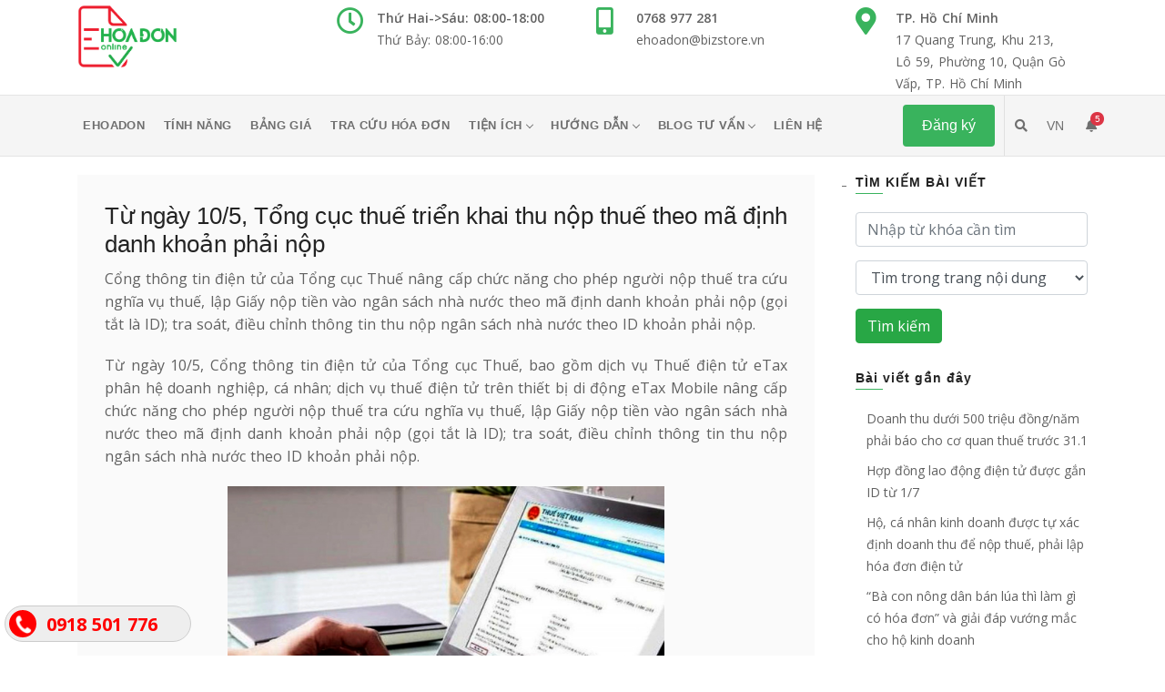

--- FILE ---
content_type: text/html; charset=utf-8
request_url: https://ehoadon.online/id-nop-thue
body_size: 79514
content:
<!DOCTYPE html>
<html lang="VN">
<head>
	<title>Từ ngày 10/5, Tổng cục thuế triển khai thu nộp thuế theo mã định danh khoản phải nộp. Hóa Đơn Điện Tử - eHoaDon Online: Hóa Đơn Điện Tử Tốt Nhất</title>
	<link rel="canonical" href="https://ehoadon.online/">
	<meta http-equiv="Content-type" content="text/html;charset=UTF-8" />
	<meta name="description" content="Cổng thông tin điện tử của Tổng cục Thuế nâng cấp chức năng cho phép người nộp thuế tra cứu nghĩa vụ thuế, lập Giấy nộp tiền vào ngân sách nhà nước theo mã định danh khoản phải nộp (gọi tắt là ID); tra soát, điều chỉnh thông tin thu nộp ngân sách nhà nước theo ID khoản phải nộp." />
	<meta name="keywords" content="nộp thuế, định danh, tổng cục thuế, tra soát, nộp ngân sách, id" />
	<meta name="generator" content="bizstore" />
	<meta name="viewport" content="width=device-width, initial-scale=1.0, user-scalable=yes, minimum-scale=1.0" />
	<meta property="og:type" content="article" />
<meta property="og:title" content="Từ ngày 10/5, Tổng cục thuế triển khai thu nộp thuế theo mã định danh khoản phải nộp" />
<meta property="og:description" content="Cổng thông tin điện tử của Tổng cục Thuế nâng cấp chức năng cho phép người nộp thuế tra cứu nghĩa vụ thuế, lập Giấy nộp tiền vào ngân sách nhà nước theo mã định danh khoản phải nộp (gọi tắt là ID); tra soát, điều chỉnh thông tin thu nộp ngân sách nhà nước theo ID khoản phải nộp." />
<meta property="og:url" content="https://ehoadon.online/id-nop-thue" />
<meta property="og:image" itemprop="thumbnailUrl" content="https://ehoadon.online/content/images/resize/5cd445efc30c3529f89cb1bc/64527767e573e23210465b19_tu-ngay-105-tong-cuc-thue-trien-khai-thu-nop-thue-theo-ma-dinh-danh-khoan-phai-nop.jpeg" />
<meta property="og:site_name" content="Hệ Thống Hóa Đơn Điện Tử Online" />
<meta property="twitter:card" content="summary_large_image" />
<meta property="twitter:site" content="Hệ Thống Hóa Đơn Điện Tử Online" />
<meta property="twitter:title" content="Từ ngày 10/5, Tổng cục thuế triển khai thu nộp thuế theo mã định danh khoản phải nộp" />
<meta property="twitter:description" content="Cổng thông tin điện tử của Tổng cục Thuế nâng cấp chức năng cho phép người nộp thuế tra cứu nghĩa vụ thuế, lập Giấy nộp tiền vào ngân sách nhà nước theo mã định danh khoản phải nộp (gọi tắt là ID); tra soát, điều chỉnh thông tin thu nộp ngân sách nhà nước theo ID khoản phải nộp." />
<meta property="twitter:image" content="https://ehoadon.online/content/images/resize/5cd445efc30c3529f89cb1bc/64527767e573e23210465b19_tu-ngay-105-tong-cuc-thue-trien-khai-thu-nop-thue-theo-ma-dinh-danh-khoan-phai-nop.jpeg" />
<meta property="twitter:url" content="https://ehoadon.online/id-nop-thue" />

	

    <link href='https://fonts.googleapis.com/css?family=Open+Sans:400,300,600,700,700italic,800,800italic,600italic,400italic,300italic'
          rel='stylesheet' type='text/css' />
    <link href="https://fonts.googleapis.com/icon?family=Material+Icons" rel="stylesheet" />



	
	<link href="/Themes/Fabrex/Content/Css/invoice-style.css" rel="stylesheet" type="text/css" />
<link href="/Themes/Fabrex/Content/Css/search.css" rel="stylesheet" type="text/css" />
<link href="/Themes/Fabrex/Content/Css/slick.css" rel="stylesheet" type="text/css" />
<link href="/Themes/Fabrex/Content/Css/slick-theme.css" rel="stylesheet" type="text/css" />
<link href="/Themes/Fabrex/Content/Css/sweetalert/sweetalert.css" rel="stylesheet" type="text/css" />
<link href="/Themes/Fabrex/Content/Css/styles-7.css" rel="stylesheet" type="text/css" />
<link href="/Themes/Fabrex/Content/Css/plugins-bootstrap.min.css" rel="stylesheet" type="text/css" />
<link href="/Themes/Fabrex/Content/Css/plugins-animate.css" rel="stylesheet" type="text/css" />
<link href="/Themes/Fabrex/Content/Css/plugins-fontawesome-all.min.css" rel="stylesheet" type="text/css" />
<link href="/Themes/Fabrex/Content/Css/plugins-et-line.css" rel="stylesheet" type="text/css" />
<link href="/Themes/Fabrex/Content/Css/plugins-icomoon.css" rel="stylesheet" type="text/css" />
<link href="/Themes/Fabrex/Content/Css/plugins-magnific-popup.css" rel="stylesheet" type="text/css" />
<link href="/Themes/Fabrex/Content/Css/plugins-owl.carousel.min.css" rel="stylesheet" type="text/css" />
<link href="/Themes/Fabrex/Content/Css/plugins-owl.theme.default.min.css" rel="stylesheet" type="text/css" />
<link href="/Themes/Fabrex/Content/Css/plugins-xzoom.css" rel="stylesheet" type="text/css" />
<link href="/Themes/Fabrex/Content/Css/plugins-datepicker.css" rel="stylesheet" type="text/css" />
<link href="/Themes/Fabrex/Content/Css/plugins-default.css" rel="stylesheet" type="text/css" />
<link href="/Themes/Fabrex/Content/Css/plugins-nav-menu.css" rel="stylesheet" type="text/css" />
<link href="/Themes/Fabrex/Content/Css/plugins-mailform.css" rel="stylesheet" type="text/css" />

	
	
	
	
	<link rel="shortcut icon" href="https://ehoadon.online/favicon.ico" type="image/x-icon" />
	<script type="text/javascript">
		function redirectNonHttps() {
			if (location.href.indexOf("https://") === -1 && location.href.indexOf("localhost") === -1)
				location.href = location.href.replace("http://", "https://");
		}
		redirectNonHttps();
	</script>
</head>
<body cz-shortcut-listen="true">
	<div id="fb-root"></div>
	<script>
        window.fbAsyncInit = function () {
            FB.init({
                xfbml: true,
                version: 'v5.0'
            });
        };

        (function (d, s, id) {
            var js, fjs = d.getElementsByTagName(s)[0];
            if (d.getElementById(id)) return;
            js = d.createElement(s); js.id = id;
            js.src = 'https://connect.facebook.net/vi_VN/sdk/xfbml.customerchat.js';
            fjs.parentNode.insertBefore(js, fjs);
        }(document, 'script', 'facebook-jssdk'));
    </script>
	<div id="preloader" style="display:none;">
		<div class="row loader">
			<div class="loader-icon"></div>
		</div>
	</div>
	

<!--[if lte IE 9]>
    <div style="clear:both;height:59px;text-align:center;position:relative;">
        <a href="https://www.microsoft.com/windows/internet-explorer/default.aspx" target="_blank">
            <img src="/Themes/Fabrex/Content/images/ie_warning.jpg" height="42" width="820" alt="You are using an outdated browser. For a faster, safer browsing experience, upgrade for free today." />
        </a>
    </div>
<![endif]-->

<div class="main-wrapper custom-container">
	

    <style>
        .apply-style-button-banner{background-color: #ff0000 !important;}
    </style>

    <style>
        .apply-style-button-banner:hover{background-color: #179800 !important;}
    </style>

    <style>
        .apply-style-button-banner{border: 1px solid #ffffff !important;}
    </style>

    <style>
        .apply-style-button-banner{color: #ffffff !important;}
    </style>

    <style>
        .apply-style-button-banner:hover{color: #ffffff !important;}
    </style>


    <style>
        .apply-style-button-banner:hover{color: #ffffff !important;}
    </style>

<header class="header-style4">
    <div class="navbar-default">
        <div class="top-search bg-theme">
            <div class="container">
                <form action="/tin-tuc/tim-kiem" method="GET">
                    <div class="input-group">
                        <span class="input-group-addon cursor-pointer">
                            <button class="search-form_submit fas fa-search font-size18 text-white" type="submit"></button>
                        </span>
                        <span class="input-group-addon" style="padding-left: 15px;">
                            <select class="target" onchange="$(this).closest('form').prop('action', $(this).val());">
                                <option value="/noi-dung/tim-kiem">Trang nội dung</option>
                                <option value="/tin-tuc/tim-kiem" selected="selected">Tin tức</option>
                            </select>
                        </span>
                        <input type="text" name="q" class="search-form_input form-control"
                               autocomplete="off"
                               aria-label="Nhập từ khóa cần tìm"
                               placeholder="Nhập từ khóa cần tìm" />
                        <span class="input-group-addon close-search"><i class="fas fa-times font-size18 line-height-28 margin-5px-top"></i></span>
                    </div>
                </form>
            </div>
        </div>
        <div class="container">
            <div class="row align-items-center">
                <div class="col-12 col-lg-12">
                    <div class="navbar-header navbar-header-custom row">
                        <div class="col-xl-2 col-lg-3 col-md-4">
                            <a href="/" class="navbar-brand logodefault">
    <img alt="Hệ Thống Hóa Đơn Điện Tử Online" src="https://ehoadon.online/content/images/resize/5cd445efc30c3529f89cb1bc/5cf765977c769a0dc0c4dc61.png" />
</a>
                        </div>
                        <div class="col-xl-9 col-lg-9 col-md-8 offset-xl-1 offset-lg-0 pt-2 sm-display-none">
                            <div class="row">
                                <div class="col-md-4">
                                    <div class="width-100">
                                        <span class="display-inline-block width-40px vertical-align-top">
                                            <i class="far fa-clock text-theme-color font-size30"></i>
                                        </span>
                                        <p class="display-inline-block no-margin width-75 vertical-align-top">
                                                <span class="font-weight-600 display-block">Thứ Hai-&gt;Sáu: 08:00-18:00</span>
                                                <span class=""> Thứ Bảy: 08:00-16:00</span>
                                        </p>
                                    </div>
                                </div>
                                <div class="col-md-4">
                                    <div class="width-100">
                                        <span class="display-inline-block width-40px vertical-align-top">
                                            <i class="fas fa-mobile-alt text-theme-color font-size30"></i>
                                        </span>
                                        <p class="display-inline-block no-margin width-75 vertical-align-top">
                                            <span class="font-weight-600 display-block">0768 977 281</span>
                                            <span>ehoadon@bizstore.vn</span>
                                        </p>
                                    </div>
                                </div>
                                <div class="col-md-4">
                                    <div class="width-100">
                                        <span class="display-inline-block width-40px vertical-align-top">
                                            <i class="fas fa-map-marker-alt text-theme-color font-size30"></i>
                                        </span>
                                        <p class="display-inline-block no-margin width-75 vertical-align-top">
                                            <span class="font-weight-600 display-block">TP. Hồ Chí Minh</span>
                                            <span>17 Quang Trung, Khu 213, Lô 59, Phường 10, Quận Gò Vấp, TP. Hồ Chí Minh</span>
                                        </p>
                                    </div>
                                </div>
                            </div>
                        </div>
                    </div>
                </div>
            </div>
        </div>
        <div class="menu_area alt-font">
            <div class="container">
                <nav class="navbar navbar-expand-lg navbar-light no-padding" id="main-navigation-bar">
                    <div class="navbar-toggler"></div>
                    <ul class="navbar-nav" id="nav" style="display: none;">
            <li>
        <a href="/hoa-don-dien-tu-thong-tu-78" >
                <span>eHoaDon</span>
        </a>
    </li>


            <li>
        <a href="/tinh-nang-2" >
                <span>TÍNH NĂNG</span>
        </a>
    </li>


            <li>
        <a href="https://ehoadon.online/pricing-list" >
                <span>BẢNG GIÁ</span>
        </a>
    </li>


            <li>
        <a href="/einvoice/lookup" >
                <span>Tra cứu hóa đơn</span>
        </a>
    </li>


            <li>
        <a >
                <span>TIỆN ÍCH</span>
        </a>
        <ul>
                    <li>
        <a href="https://chrome.google.com/webstore/detail/bizstore-c%C3%B4ng-c%E1%BB%A5-k%C3%BD-%C4%91i%E1%BB%87n/miadadakooofkfpdajkmicldifahmlck" target=_blank>
                <span>Tiện ích ký số</span>
        </a>
    </li>


                    <li>
        <a >
                <span>Phần mềm ký số</span>
        </a>
        <ul>
                    <li>
        <a href="https://ehoadon.online/Download/DownloadFile?downloadGuid=3c9d1d15-618b-4aba-a1ba-9c6699a8f7ee" target=_blank>
                <span>eHoaDon Online Signer</span>
        </a>
    </li>


                    <li>
        <a href="https://ehoadon.online/eHoaDonOnline-20220312-bulk-signaturev2.zip" target=_blank>
                <span>Phần mềm ký số (TT 78)</span>
        </a>
    </li>


                    <li>
        <a href="https://drive.google.com/file/d/1BJqTKmy1MYyw-j8Kz20nlJbfrH5Eq52w/view?usp=sharing" target=_blank>
                <span>Phần mềm ký số (TT 32)</span>
        </a>
    </li>


        </ul>
    </li>


                    <li>
        <a href="/cam-nang-ke-toan" >
                <span>Cẩm nang</span>
        </a>
    </li>


                    <li>
        <a href="https://ehoadon.net/chuyen-doi-excel-thanh-xml-htkk" target=_blank>
                <span>eHoaDon Online-&gt;03/DL-HĐĐT</span>
        </a>
    </li>


        </ul>
    </li>


            <li>
        <a >
                <span>HƯỚNG DẪN</span>
        </a>
        <ul>
                    <li>
        <a href="/thong-tin-he-thong-2" >
                <span>Tạo lập thông tin hệ thống</span>
        </a>
    </li>


                    <li>
        <a href="/dang-ky-hoa-don" >
                <span>Đăng ký phát hành hóa đơn điện tử</span>
        </a>
    </li>


                    <li>
        <a href="/quan-ly-danh-muc" >
                <span>Quản lý danh mục khách hàng - sản phẩm</span>
        </a>
        <ul>
                    <li>
        <a href="/customer-management" >
                <span>Quản lý danh mục khách hàng</span>
        </a>
    </li>


        </ul>
    </li>


                    <li>
        <a href="/quan-ly-danh-sach-hoa-don" >
                <span>Quản lý danh sách hóa đơn</span>
        </a>
    </li>


                    <li>
        <a href="/hoi-dap" >
                <span>Bạn hỏi &amp; eHoaDon Online đáp</span>
        </a>
    </li>


        </ul>
    </li>


            <li>
        <a >
                <span>BLOG TƯ VẤN</span>
        </a>
        <ul>
                    <li>
        <a href="/hoa-don-dien-tu-2" >
                <span>Hóa đơn điện tử</span>
        </a>
    </li>


                    <li>
        <a href="/684b093d39e6ce2e3c59c75a" target=_blank>
                <span>Dành riêng cho Hộ Kinh Doanh</span>
        </a>
    </li>


                    <li>
        <a href="/chinh-sach-thue-4" >
                <span>Công nghệ &amp; Chính sách thuế </span>
        </a>
    </li>


                    <li>
        <a href="/su-kien" >
                <span>Sự kiện eHoaDon Online</span>
        </a>
    </li>


        </ul>
    </li>


            <li>
        <a href="/ContactUs" >
                <span>LIÊN HỆ</span>
        </a>
    </li>


</ul>

                    <div class="attr-nav ml-auto">
                        <ul class="cart-search">
                            <li class="search search-box-btn-mobile d-block d-lg-none pr-md-1">
                                <a href="#" class="">
                                    <i class="fas fa-search"></i>
                                </a>
                            </li>
                            <li class="dropdown multi-language">
                                <style>
    .dropdown-menu.show {
        display: block !important;
    }
</style>
    <a class="dropdown-toggle count-info" data-toggle="dropdown" href="#" aria-expanded="true" style="text-transform:uppercase;">
        VN
    </a>
    <ul class="dropdown-menu" style="left:unset;">
            <li>
                <a class="dropdown-item" style="color:unset;" href="/changelanguage/5cb4acfa94268111a8bb7cca?returnurl=%2Fid-nop-thue" title="Tiếng việt">
                    <div>
                        <img title='Tiếng việt' alt='Tiếng việt'  class=selected
                             src="/content/images/flags/vn.png " />
                        <span>
                            Tiếng việt
                        </span>
                    </div>
                </a>
            </li>
            <li>
                <a class="dropdown-item" style="color:unset;" href="/changelanguage/5c9f23aac4048631380d12e8?returnurl=%2Fid-nop-thue" title="English">
                    <div>
                        <img title='English' alt='English' 
                             src="/content/images/flags/us.png " />
                        <span>
                            English
                        </span>
                    </div>
                </a>
            </li>
    </ul>

                            </li>
                            <li class="notify-mobile dropdown d-block d-lg-none">
                                <a href="#" class="dropdown-toggle notify-news" data-toggle="dropdown" aria-expanded="true">
    <i class="fa fa-bell"></i>
        <span class="badge badge-danger" style="right:-3px;">5</span>
</a>
    
<ul class="dropdown-menu notify-news-container">
        <li class="item position-relative">
            <div class="float-right">
                <a href="#" class="mark-as-read">
                        <span class="text-info">
                            Đánh dấu tất cả là đã đọc
                        </span>
                </a>
            </div>
            <div class="position-relative text-truncate">
                Thông báo mới
            </div>
        </li>
            <li class="item unread">
                <div class="media">
                        <img src="https://ehoadon.online/content/images/resize/5cd445efc30c3529f89cb1bc/6862c409c282a527348d8706_nguoi-nop-thue-can-biet-cap-nhat-thong-tin-dia-chi-cua-nguoi-nop-thue-theo-dia-ban-hanh-chinh-moi_100.png" class="mr-3" alt="Hình ảnh cho mục tin tức Người nộp thuế cần biết: Cập nhật thông tin địa chỉ của người nộp thuế theo địa bàn hành chính mới" title="Hiển thị mục tin tức cho Người nộp thuế cần biết: Cập nhật thông tin địa chỉ của người nộp thuế theo địa bàn hành chính mới" />
                    <div class="media-body">
                        <h5 class="mt-0 mb-0">
                            <a href="/cap-nhat-thong-tin-dia-chi-hoa-don-sau-sap-nhap" class="stretched-link px-0">
                                Người nộp thuế cần biết: Cập nhật thông tin địa chỉ của người nộp thuế theo địa bàn hành chính mới
                            </a>
                        </h5>
                        <p class="text-truncate-2 mb-1">
                            Bài viết chia sẻ về việc cập nhật thông tin địa chỉ của người nộp thuế theo địa bàn hành chính mới. Mà cụ thể là thông tin địa chỉ của bên bán
                        </p>
                        <span class="d-block float-right small text-muted date">
                            01/07/2025 05:42
                        </span>
                    </div>
                </div>
            </li>
            <li class="item unread">
                <div class="media">
                        <img src="https://ehoadon.online/content/images/resize/5cd445efc30c3529f89cb1bc/6457cb1dec09941a182a0465_tung-bung-uu-dai-khuyen-mai-kep_100.png" class="mr-3" alt="Hình ảnh cho mục tin tức Tưng bừng ưu đãi: Khuyến mãi kép" title="Hiển thị mục tin tức cho Tưng bừng ưu đãi: Khuyến mãi kép" />
                    <div class="media-body">
                        <h5 class="mt-0 mb-0">
                            <a href="/mua-1-co-2" class="stretched-link px-0">
                                Tưng bừng ưu đãi: Khuyến mãi kép
                            </a>
                        </h5>
                        <p class="text-truncate-2 mb-1">
                            Đón chào tháng 5 rực rỡ, eHoaDon Online triển khai chương trình ưu đãi vô cùng hấp dẫn: Khuyến mãi  kép
                        </p>
                        <span class="d-block float-right small text-muted date">
                            07/05/2023 11:16
                        </span>
                    </div>
                </div>
            </li>
            <li class="item unread">
                <div class="media">
                        <img src="https://ehoadon.online/content/images/resize/5cd445efc30c3529f89cb1bc/63aeb7070a2e66259845e061_ky-hieu-hoa-don-se-duoc-ehoadon-online-tu-dong-cap-nhat-khi-sang-nam-duong-lich-moi_100.png" class="mr-3" alt="Hình ảnh cho mục tin tức KÝ HIỆU HÓA ĐƠN sẽ được eHoaDon Online TỰ ĐỘNG CẬP NHẬT khi sang năm Dương lịch mới" title="Hiển thị mục tin tức cho KÝ HIỆU HÓA ĐƠN sẽ được eHoaDon Online TỰ ĐỘNG CẬP NHẬT khi sang năm Dương lịch mới" />
                    <div class="media-body">
                        <h5 class="mt-0 mb-0">
                            <a href="/cap-nhat-ky-hieu-hoa-don" class="stretched-link px-0">
                                KÝ HIỆU HÓA ĐƠN sẽ được eHoaDon Online TỰ ĐỘNG CẬP NHẬT khi sang năm Dương lịch mới
                            </a>
                        </h5>
                        <p class="text-truncate-2 mb-1">
                            Từ 01/01/2023 KÝ HIỆU HÓA ĐƠN sẽ được eHoaDon Online TỰ ĐỘNG CẬP NHẬT mà không cần bất kỳ thao tác để thay đổi nào cần phải thực hiện hay cấu hình từ phía Quý khách hàng
                        </p>
                        <span class="d-block float-right small text-muted date">
                            30/12/2022 05:10
                        </span>
                    </div>
                </div>
            </li>
            <li class="item unread">
                <div class="media">
                        <img src="https://ehoadon.online/content/images/resize/5cd445efc30c3529f89cb1bc/61cc7aae4e01572480a8c312_huong-dan-ky-so-phat-hanh-hoa-don-dien-tu-ehoadon-online-theo-thong-tu-78_100.png" class="mr-3" alt="Hình ảnh cho mục tin tức Hướng dẫn ký số phát hành Hóa đơn điện tử eHoaDon Online theo thông tư 78" title="Hiển thị mục tin tức cho Hướng dẫn ký số phát hành Hóa đơn điện tử eHoaDon Online theo thông tư 78" />
                    <div class="media-body">
                        <h5 class="mt-0 mb-0">
                            <a href="/ky-hoa-don-tt78" class="stretched-link px-0">
                                Hướng dẫn ký số phát hành Hóa đơn điện tử eHoaDon Online theo thông tư 78
                            </a>
                        </h5>
                        <p class="text-truncate-2 mb-1">
                            Tổng cục thuế (Bộ tài chính) đã chính thức đưa vào vận hành hệ thống hóa đơn điện tử mới theo thông tư 78. Bài viết này hướng dẫn ký số phát hành Hóa đơn điện tử eHoaDon Online theo thông tư 78
                        </p>
                        <span class="d-block float-right small text-muted date">
                            30/12/2021 09:23
                        </span>
                    </div>
                </div>
            </li>
            <li class="item unread">
                <div class="media">
                        <img src="https://ehoadon.online/content/images/resize/5cd445efc30c3529f89cb1bc/61b4acab7150bb218899c558_ho-tro-chuyen-doi-sang-thong-tu-78-mien-phi-danh-cho-moi-khach-hang_100.jpeg" class="mr-3" alt="Hình ảnh cho mục tin tức Hỗ trợ chuyển đổi sang thông tư 78 MIỄN PHÍ dành cho mọi khách hàng" title="Hiển thị mục tin tức cho Hỗ trợ chuyển đổi sang thông tư 78 MIỄN PHÍ dành cho mọi khách hàng" />
                    <div class="media-body">
                        <h5 class="mt-0 mb-0">
                            <a href="/mien-phi-sang-thong-tu-78" class="stretched-link px-0">
                                Hỗ trợ chuyển đổi sang thông tư 78 MIỄN PHÍ dành cho mọi khách hàng
                            </a>
                        </h5>
                        <p class="text-truncate-2 mb-1">
                            eHoaDon Online hỗ trợ chuyển đổi hóa đơn điện tử sang tiêu chuẩn quy định theo thông tư 78 hoàn toàn MIỄN PHÍ
                        </p>
                        <span class="d-block float-right small text-muted date">
                            11/12/2021 09:07
                        </span>
                    </div>
                </div>
            </li>
</ul>

                            </li>
                            <li>
                                <a href="https://ehoadon.net/register-for-use" class="btn butn theme medium register-trial">
                                    <span>Đăng ký</span>
                                </a>
                            </li>
                        </ul>
                        <ul class="top-social-icon">
                            <li class="search search-box-btn-mobile pr-md-1">
                                <a href="#" class="">
                                    <i class="fas fa-search"></i>
                                </a>
                            </li>
                            <li>
                                <style>
    .dropdown-menu.show {
        display: block !important;
    }
</style>
    <a class="dropdown-toggle count-info" data-toggle="dropdown" href="#" aria-expanded="true" style="text-transform:uppercase;">
        VN
    </a>
    <ul class="dropdown-menu" style="left:unset;">
            <li>
                <a class="dropdown-item" style="color:unset;" href="/changelanguage/5cb4acfa94268111a8bb7cca?returnurl=%2Fid-nop-thue" title="Tiếng việt">
                    <div>
                        <img title='Tiếng việt' alt='Tiếng việt'  class=selected
                             src="/content/images/flags/vn.png " />
                        <span>
                            Tiếng việt
                        </span>
                    </div>
                </a>
            </li>
            <li>
                <a class="dropdown-item" style="color:unset;" href="/changelanguage/5c9f23aac4048631380d12e8?returnurl=%2Fid-nop-thue" title="English">
                    <div>
                        <img title='English' alt='English' 
                             src="/content/images/flags/us.png " />
                        <span>
                            English
                        </span>
                    </div>
                </a>
            </li>
    </ul>

                            </li>
                            <li>
                                <a href="#" class="dropdown-toggle notify-news" data-toggle="dropdown" aria-expanded="true">
    <i class="fa fa-bell"></i>
        <span class="badge badge-danger" style="right:-3px;">5</span>
</a>
    
<ul class="dropdown-menu notify-news-container">
        <li class="item position-relative">
            <div class="float-right">
                <a href="#" class="mark-as-read">
                        <span class="text-info">
                            Đánh dấu tất cả là đã đọc
                        </span>
                </a>
            </div>
            <div class="position-relative text-truncate">
                Thông báo mới
            </div>
        </li>
            <li class="item unread">
                <div class="media">
                        <img src="https://ehoadon.online/content/images/resize/5cd445efc30c3529f89cb1bc/6862c409c282a527348d8706_nguoi-nop-thue-can-biet-cap-nhat-thong-tin-dia-chi-cua-nguoi-nop-thue-theo-dia-ban-hanh-chinh-moi_100.png" class="mr-3" alt="Hình ảnh cho mục tin tức Người nộp thuế cần biết: Cập nhật thông tin địa chỉ của người nộp thuế theo địa bàn hành chính mới" title="Hiển thị mục tin tức cho Người nộp thuế cần biết: Cập nhật thông tin địa chỉ của người nộp thuế theo địa bàn hành chính mới" />
                    <div class="media-body">
                        <h5 class="mt-0 mb-0">
                            <a href="/cap-nhat-thong-tin-dia-chi-hoa-don-sau-sap-nhap" class="stretched-link px-0">
                                Người nộp thuế cần biết: Cập nhật thông tin địa chỉ của người nộp thuế theo địa bàn hành chính mới
                            </a>
                        </h5>
                        <p class="text-truncate-2 mb-1">
                            Bài viết chia sẻ về việc cập nhật thông tin địa chỉ của người nộp thuế theo địa bàn hành chính mới. Mà cụ thể là thông tin địa chỉ của bên bán
                        </p>
                        <span class="d-block float-right small text-muted date">
                            01/07/2025 05:42
                        </span>
                    </div>
                </div>
            </li>
            <li class="item unread">
                <div class="media">
                        <img src="https://ehoadon.online/content/images/resize/5cd445efc30c3529f89cb1bc/6457cb1dec09941a182a0465_tung-bung-uu-dai-khuyen-mai-kep_100.png" class="mr-3" alt="Hình ảnh cho mục tin tức Tưng bừng ưu đãi: Khuyến mãi kép" title="Hiển thị mục tin tức cho Tưng bừng ưu đãi: Khuyến mãi kép" />
                    <div class="media-body">
                        <h5 class="mt-0 mb-0">
                            <a href="/mua-1-co-2" class="stretched-link px-0">
                                Tưng bừng ưu đãi: Khuyến mãi kép
                            </a>
                        </h5>
                        <p class="text-truncate-2 mb-1">
                            Đón chào tháng 5 rực rỡ, eHoaDon Online triển khai chương trình ưu đãi vô cùng hấp dẫn: Khuyến mãi  kép
                        </p>
                        <span class="d-block float-right small text-muted date">
                            07/05/2023 11:16
                        </span>
                    </div>
                </div>
            </li>
            <li class="item unread">
                <div class="media">
                        <img src="https://ehoadon.online/content/images/resize/5cd445efc30c3529f89cb1bc/63aeb7070a2e66259845e061_ky-hieu-hoa-don-se-duoc-ehoadon-online-tu-dong-cap-nhat-khi-sang-nam-duong-lich-moi_100.png" class="mr-3" alt="Hình ảnh cho mục tin tức KÝ HIỆU HÓA ĐƠN sẽ được eHoaDon Online TỰ ĐỘNG CẬP NHẬT khi sang năm Dương lịch mới" title="Hiển thị mục tin tức cho KÝ HIỆU HÓA ĐƠN sẽ được eHoaDon Online TỰ ĐỘNG CẬP NHẬT khi sang năm Dương lịch mới" />
                    <div class="media-body">
                        <h5 class="mt-0 mb-0">
                            <a href="/cap-nhat-ky-hieu-hoa-don" class="stretched-link px-0">
                                KÝ HIỆU HÓA ĐƠN sẽ được eHoaDon Online TỰ ĐỘNG CẬP NHẬT khi sang năm Dương lịch mới
                            </a>
                        </h5>
                        <p class="text-truncate-2 mb-1">
                            Từ 01/01/2023 KÝ HIỆU HÓA ĐƠN sẽ được eHoaDon Online TỰ ĐỘNG CẬP NHẬT mà không cần bất kỳ thao tác để thay đổi nào cần phải thực hiện hay cấu hình từ phía Quý khách hàng
                        </p>
                        <span class="d-block float-right small text-muted date">
                            30/12/2022 05:10
                        </span>
                    </div>
                </div>
            </li>
            <li class="item unread">
                <div class="media">
                        <img src="https://ehoadon.online/content/images/resize/5cd445efc30c3529f89cb1bc/61cc7aae4e01572480a8c312_huong-dan-ky-so-phat-hanh-hoa-don-dien-tu-ehoadon-online-theo-thong-tu-78_100.png" class="mr-3" alt="Hình ảnh cho mục tin tức Hướng dẫn ký số phát hành Hóa đơn điện tử eHoaDon Online theo thông tư 78" title="Hiển thị mục tin tức cho Hướng dẫn ký số phát hành Hóa đơn điện tử eHoaDon Online theo thông tư 78" />
                    <div class="media-body">
                        <h5 class="mt-0 mb-0">
                            <a href="/ky-hoa-don-tt78" class="stretched-link px-0">
                                Hướng dẫn ký số phát hành Hóa đơn điện tử eHoaDon Online theo thông tư 78
                            </a>
                        </h5>
                        <p class="text-truncate-2 mb-1">
                            Tổng cục thuế (Bộ tài chính) đã chính thức đưa vào vận hành hệ thống hóa đơn điện tử mới theo thông tư 78. Bài viết này hướng dẫn ký số phát hành Hóa đơn điện tử eHoaDon Online theo thông tư 78
                        </p>
                        <span class="d-block float-right small text-muted date">
                            30/12/2021 09:23
                        </span>
                    </div>
                </div>
            </li>
            <li class="item unread">
                <div class="media">
                        <img src="https://ehoadon.online/content/images/resize/5cd445efc30c3529f89cb1bc/61b4acab7150bb218899c558_ho-tro-chuyen-doi-sang-thong-tu-78-mien-phi-danh-cho-moi-khach-hang_100.jpeg" class="mr-3" alt="Hình ảnh cho mục tin tức Hỗ trợ chuyển đổi sang thông tư 78 MIỄN PHÍ dành cho mọi khách hàng" title="Hiển thị mục tin tức cho Hỗ trợ chuyển đổi sang thông tư 78 MIỄN PHÍ dành cho mọi khách hàng" />
                    <div class="media-body">
                        <h5 class="mt-0 mb-0">
                            <a href="/mien-phi-sang-thong-tu-78" class="stretched-link px-0">
                                Hỗ trợ chuyển đổi sang thông tư 78 MIỄN PHÍ dành cho mọi khách hàng
                            </a>
                        </h5>
                        <p class="text-truncate-2 mb-1">
                            eHoaDon Online hỗ trợ chuyển đổi hóa đơn điện tử sang tiêu chuẩn quy định theo thông tư 78 hoàn toàn MIỄN PHÍ
                        </p>
                        <span class="d-block float-right small text-muted date">
                            11/12/2021 09:07
                        </span>
                    </div>
                </div>
            </li>
</ul>

                            </li>
                        </ul>
                    </div>
                </nav>
            </div>
        </div>
    </div>
</header>


	
	<section class="blogs">
    <div class="container">
        <div class="row">
            <!--  start blog left-->
            <div class="col-lg-9 col-md-12 padding-30px-right xs-padding-15px-right sm-margin-30px-bottom">
                <div class="posts">
                    <!--  start post-->
                    <div class="post">
                        <div class="content">
                            <div class="post-meta">
                                <div class="post-title" style="margin-bottom:10px;">
                                    <h5>Từ ngày 10/5, Tổng cục thuế triển khai thu nộp thuế theo mã định danh khoản phải nộp</h5>
                                </div>
                            </div>
                            <div class="post-cont">
                                <p style="text-align: justify;"><span style="font-size: 12pt;">Cổng thông tin điện tử của Tổng cục Thuế nâng cấp chức năng cho phép người nộp thuế tra cứu nghĩa vụ thuế, lập Giấy nộp tiền vào ngân sách nhà nước theo mã định danh khoản phải nộp (gọi tắt là ID); tra soát, điều chỉnh thông tin thu nộp ngân sách nhà nước theo ID khoản phải nộp.</span></p>
<p style="text-align: justify;"><span style="font-size: 12pt;">Từ ngày 10/5, Cổng thông tin điện tử của Tổng cục Thuế, bao gồm dịch vụ Thuế điện tử eTax phân hệ doanh nghiệp, cá nhân; dịch vụ thuế điện tử trên thiết bị di động eTax Mobile nâng cấp chức năng cho phép người nộp thuế tra cứu nghĩa vụ thuế, lập Giấy nộp tiền vào ngân sách nhà nước theo mã định danh khoản phải nộp (gọi tắt là ID); tra soát, điều chỉnh thông tin thu nộp ngân sách nhà nước theo ID khoản phải nộp.</span></p>
<p style="text-align: center;"><span style="font-size: 12pt;"><img src="/content/images/uploaded/5cd445efc30c3529f89cb1bc/ehoadon/news/2022/ehoadon-online-id.jpg" alt="" width="480" /></span></p>
<p style="text-align: justify;"><span style="font-size: 12pt;">Từ ngày 10/5, Tổng cục thuế triển khai thu nộp thuế theo mã định danh khoản phải nộp.</span></p>
<p style="text-align: justify;"><span style="font-size: 12pt;">Đề nghị Kho bạc Nhà nước, Cổng dịch vụ công Quốc gia, Ngân hàng phối hợp với cơ quan thuế tuyên truyền đến người nộp thuế là khách hàng hoặc người sử dụng dịch vụ do quý cơ quan/đơn vị cung cấp được biết và sử dụng ID khoản phải nộp để thực hiện các thủ tục thu nộp thuế qua Cổng thông tin điện tử của Tổng cục Thuế.</span></p>
<p class=" ads-detail-center" style="text-align: justify;"><span style="font-size: 12pt;">Việc nộp tiền vào ngân sách nhà nước theo ID khoản phải nộp qua các dịch vụ do Kho bạc Nhà nước, Cổng dịch vụ công quốc gia, ngân hàng cung cấp; sử dụng “số tham chiếu” để truyền nhận chứng từ nộp ngân sách nhà nước giữa các hệ thống, Tổng cục Thuế sẽ tiếp tục có hướng dẫn để các đơn vị/tổ chức phối hợp hoàn thiện quy trình, ứng dụng đáp ứng yêu cầu nộp thuế./.</span></p>
<p class=" ads-detail-center" style="text-align: justify;"> </p>
<p class=" ads-detail-center" style="text-align: right;"><em><span style="font-size: 12pt;">Theo <a href="http://tinnhanh247.net" target="_blank" rel="noopener">tinnhanh247.net</a></span></em></p>
                            </div>
                            <div class="share-post">
    <span>Chia sẻ bài viết</span>
    <ul>
        <li>
            <a href="https://www.facebook.com/sharer.php?u=" class="social-share facebook">
                <i class="fab fa-facebook-f"></i>
            </a>
        </li>
        <li>
            <a href="https://twitter.com/intent/tweet?url=" class="social-share twitter">
                <i class="fab fa-twitter"></i>
            </a>
        </li>
        <li>
            <a href="http://pinterest.com/pin/create/link/?url=" class="social-share pin"><i class="fab fa-pinterest-p"></i></a>
        </li>
        <li>
            <a href="https://www.linkedin.com/shareArticle?mini=true&url=" class="social-share linkedin">
                <i class="fab fa-linkedin-in"></i>
            </a>
        </li>
    </ul>
</div>


                            <div class="clearfix">
                                <div class="fb-comments" data-href="https://ehoadon.online/id-nop-thue"
                                     data-width="750" data-numposts="5">
                                </div>
                            </div>
                            
    <h3 style="font-size:1.5em">Tin liên quan</h3>
    <div class="row">
            <div class="col-md-6 mb-2">
                <div class="card">
                    <img src="https://ehoadon.online/content/images/resize/5cd445efc30c3529f89cb1bc/6446a6b596bcfe36f89b6247_tong-cuc-thue-chong-gian-lan-hoa-don-dien-tu-bang-cong-nghe-ai_360.png" class="card-img-top" alt="Tổng cục Thuế chống gian lận hóa đơn điện tử bằng công nghệ AI" style="height:200px;"/>
                    <div class="card-body">
                        <a href="/ehoadon-online-cong-nghe-ai" class="stretched-link" title="Tổng cục Thuế chống gian lận hóa đơn điện tử bằng công nghệ AI">
                            <h5 class="card-title text-truncate" style="font-size:1.2em;">Tổng cục Thuế chống gian lận hóa đơn điện tử bằng công nghệ AI</h5>
                        </a>
                        <p class="card-text text-truncate-2">Ngày 24-4, Tổng cục Thuế (Bộ Tài chính) tổ chức Hội nghị trực tuyến công bố triển khai &#x27;Hệ thống phân tích cơ sở dữ liệu và quản lý hóa đơn điện tử&#x27;.</p>
                    </div>
                </div>
            </div>
            <div class="col-md-6 mb-2">
                <div class="card">
                    <img src="https://ehoadon.online/content/images/resize/5cd445efc30c3529f89cb1bc/644255177ac0252d30a0ad16_tong-cuc-thue-truy-quet-viec-rao-ban-hoa-don-tren-mang_360.png" class="card-img-top" alt="Tổng cục Thuế &#x27;truy quét&#x27; việc rao bán hoá đơn trên mạng" style="height:200px;"/>
                    <div class="card-body">
                        <a href="/mua-ban-hoa-don-khong" class="stretched-link" title="Tổng cục Thuế &#x27;truy quét&#x27; việc rao bán hoá đơn trên mạng">
                            <h5 class="card-title text-truncate" style="font-size:1.2em;">Tổng cục Thuế &#x27;truy quét&#x27; việc rao bán hoá đơn trên mạng</h5>
                        </a>
                        <p class="card-text text-truncate-2">Thu thập thông tin của tổ chức, cá nhân thực hiện hành vi bán trái phép hóa đơn điện tử và xử lý theo quy định.</p>
                    </div>
                </div>
            </div>
            <div class="col-md-6 mb-2">
                <div class="card">
                    <img src="https://ehoadon.online/content/images/resize/5cd445efc30c3529f89cb1bc/643ec04439b1e730604b3c32_chinh-phu-dong-y-phuong-an-giam-thue-vat-ve-8_360.png" class="card-img-top" alt="Chính phủ đồng ý phương án giảm thuế VAT về 8%" style="height:200px;"/>
                    <div class="card-body">
                        <a href="/giam-thue-vat-con-8" class="stretched-link" title="Chính phủ đồng ý phương án giảm thuế VAT về 8%">
                            <h5 class="card-title text-truncate" style="font-size:1.2em;">Chính phủ đồng ý phương án giảm thuế VAT về 8%</h5>
                        </a>
                        <p class="card-text text-truncate-2">Đồng ý đề xuất giảm thuế VAT về 8% đến hết năm nay, Chính phủ giao Bộ Tài chính sớm chuẩn bị để trình Quốc hội ban hành Nghị quyết theo thủ tục rút gọn.</p>
                    </div>
                </div>
            </div>
            <div class="col-md-6 mb-2">
                <div class="card">
                    <img src="https://ehoadon.online/content/images/resize/5cd445efc30c3529f89cb1bc/63e90b1038823516d4f751dd_se-kiem-tra-dot-xuat-nha-hang-co-so-kinh-doanh-vang-bac-bat-buoc-xuat-hoa-don-dien-tu-tu-may-tinh-ti_360.jpeg" class="card-img-top" alt="Sẽ kiểm tra đột xuất nhà hàng, cơ sở kinh doanh vàng bạc, bắt buộc xuất hóa đơn điện tử từ máy tính tiền" style="height:200px;"/>
                    <div class="card-body">
                        <a href="/bat-buoc-hoa-don-dien-tu-may-tinh-tien" class="stretched-link" title="Sẽ kiểm tra đột xuất nhà hàng, cơ sở kinh doanh vàng bạc, bắt buộc xuất hóa đơn điện tử từ máy tính tiền">
                            <h5 class="card-title text-truncate" style="font-size:1.2em;">Sẽ kiểm tra đột xuất nhà hàng, cơ sở kinh doanh vàng bạc, bắt buộc xuất hóa đơn điện tử từ máy tính tiền</h5>
                        </a>
                        <p class="card-text text-truncate-2">Ráo riết triển khai hóa đơn điện tử khởi tạo từ máy tính tiền giai đoạn 1 đến hết tháng 3, cơ quan thuế sẽ kiểm tra đột xuất và xử lý vi phạm đối với các cơ sở kinh doanh trong lĩnh vực nhà hàng, vàng bạc... không xuất hóa đơn kịp thời, đầy đủ cho người mua...</p>
                    </div>
                </div>
            </div>
    </div>

                        </div>
                    </div>
                </div>
            </div>
            <!--  end blog left-->
            <!--  start blog right-->
            <div class="col-lg-3 col-md-12">
                <div class="side-bar">
                    <div class="widget">
    <div class="widget-title">
        <h6>TÌM KIẾM BÀI VIẾT</h6>
    </div>
    <div class="row">
        <div class="col-md-12">
            <input id="txt-search-news" class="form-control event-enter" type="text" placeholder="Nhập từ khóa cần tìm" />
        </div>
    </div>
    <div class="row">
        <div class="col-md-12">
            <select class="form-control" id="select-type-search">
                <option value="2">Tìm trong trang nội dung</option>
                <option value="1">Tìm trong tin tức</option>
            </select>
        </div>
    </div>
    <div class="row">
        <div class="col-md-12">
            <button id="btn-search-news" class="btn btn-success btn-search" type="button">Tìm kiếm</button>
        </div>
    </div>
</div>

                    <div class="widget">
    <div class="widget-title">
        <h6>Bài viết gần đây</h6>
    </div>
    <ul>
            <li><a href="/doanh-thu-duoi-500-trieu" title="Doanh thu dưới 500 triệu đồng/năm phải báo cho cơ quan thuế trước 31.1">Doanh thu dưới 500 triệu đồng/năm phải báo cho cơ quan thuế trước 31.1</a></li>
            <li><a href="/hop-dong-dien-tu" title="Hợp đồng lao động điện tử được gắn ID từ 1/7">Hợp đồng lao động điện tử được gắn ID từ 1/7</a></li>
            <li><a href="/phai-lap-hoa-don-dien-tu" title="Hộ, cá nhân kinh doanh được tự xác định doanh thu để nộp thuế, phải lập hóa đơn điện tử">Hộ, cá nhân kinh doanh được tự xác định doanh thu để nộp thuế, phải lập hóa đơn điện tử</a></li>
            <li><a href="/hoa-don-va-nong-dan" title="“Bà con nông dân bán lúa thì làm gì có hóa đơn” và giải đáp vướng mắc cho hộ kinh doanh">“Bà con nông dân bán lúa thì làm gì có hóa đơn” và giải đáp vướng mắc cho hộ kinh doanh</a></li>
            <li><a href="/vcci-kien-nghi-ve-hoa-don" title="VCCI kiến nghị về nghĩa vụ xuất hóa đơn nhưng không có thông tin người mua">VCCI kiến nghị về nghĩa vụ xuất hóa đơn nhưng không có thông tin người mua</a></li>
    </ul>
</div>
                    <style>
    li {
        position: unset !important;
    }
   
</style>

<div class="side-bar">
        <div class="widget">
            <div class="widget-title">
                <h6>Danh mục bài viết</h6>
            </div>
            <ul>
                        <li>
                            <a href="/hoa-don-dien-tu-2" title="Hóa đơn điện tử">
                                <i class="fa fa-circle"></i> Hóa đơn điện tử (93)
                            </a>
                        </li>


<style>
    .fa-circle {
        font-size: 8px;
    }
</style>

                        <li>
                            <a href="/chinh-sach-thue-4" title="Công nghệ &amp; Chính sách thuế " style="font-weight:bold">
                                <i class="fa fa-circle"></i> Công nghệ &amp; Chính sách thuế  (134)
                            </a>
                        </li>


<style>
    .fa-circle {
        font-size: 8px;
    }
</style>

                        <li>
                            <a href="/su-kien" title="Sự kiện eHoaDon Online">
                                <i class="fa fa-circle"></i> Sự kiện eHoaDon Online (21)
                            </a>
                        </li>


<style>
    .fa-circle {
        font-size: 8px;
    }
</style>

            </ul>
        </div>

</div>

<div class="side-bar">
    
<div id="myCarousel" class="carousel slide" data-ride="carousel">
    <ol class="carousel-indicators">
    </ol>
    <div class="carousel-inner" style="height: 350px">
                    <div class="carousel-item active">
                        <a href="https://ehoadon.online/hoa-don-dien-tu-tot-nhat" >
                            <img class="banner_header_customize" src="https://ehoadon.online/content/images/resize/5cd445efc30c3529f89cb1bc/5e4eaa6534402e1a74129c83.png" alt="Banner newsslideright" style="width:100%;height:350px;">
                        </a>
                    </div>
    </div>
    <div class="clr"></div>
</div>

</div>

<div class="side-bar">
    
<div id="myCarousel" class="carousel slide" data-ride="carousel">
    <ol class="carousel-indicators">
    </ol>
    <div class="carousel-inner" style="height: 350px">
                    <div class="carousel-item active">
                        <a href="https://ehoadon.online/dai-ly-hoa-don-dien-tu" target=&#x27;_blank&#x27;>
                            <img class="banner_header_customize" src="https://ehoadon.online/content/images/resize/5cd445efc30c3529f89cb1bc/60ddf73c5213e41f64c89e3f.png" alt="Daily" style="width:100%;height:350px;">
                        </a>
                    </div>
    </div>
    <div class="clr"></div>
</div>

</div>

                </div>
            </div>
            <!--  end blog right-->
        </div>
    </div>
</section>


	
	<style>
    .icon-app-mobile {
        background-image: url('/Content/Images/image-icon-footer.png');
        background-position: -190px -124px;
        width: 126px;
        height: 42px;
        margin: 1px 0 0 20px;
        display: inline-block;
    }

    .icon-app-store {
        background-image: url('/Content/Images/image-icon-footer.png');
        background-position: -568px -374px;
        width: 128px;
        height: 43px;
        margin-left: 10px;
        display: inline-block;
    }

    .container-icon-footer {
        margin-top: 10px;
        margin-left: -35px;
    }

    @media screen and (max-width: 789px) {
        .container-icon-app {
            width: 50%;
        }
    }
</style>

<footer>
    <div class="container">
        <div class="row">
            <div class="col-lg-4 col-md-6 sm-margin-30px-bottom">
                <a href="/" class="navbar-brand logodefault">
    <img alt="Hệ Thống Hóa Đơn Điện Tử Online" src="https://ehoadon.online/content/images/resize/5cd445efc30c3529f89cb1bc/5cf765977c769a0dc0c4dc61.png" />
</a>
                <ul class="footer-list">
                    <li>
                        <span class="d-inline-block vertical-align-top font-size18"><i class="fas fa-map-marker-alt text-theme-color"></i></span>
                        <span class="d-inline-block width-85 vertical-align-top padding-10px-left">17 Quang Trung, Khu 213, Lô 59, Phường 10, Quận Gò Vấp, TP. Hồ Chí Minh, TP. Hồ Chí Minh</span>
                    </li>
                    <li>
                        <span class="d-inline-block vertical-align-top font-size18"><i class="fas fa-mobile-alt text-theme-color"></i></span>
                        <span class="d-inline-block width-85 vertical-align-top padding-10px-left">0768 977 281</span>
                    </li>
                    <li>
                        <span class="d-inline-block vertical-align-top font-size18"><i class="far fa-envelope text-theme-color"></i></span>
                        <span class="d-inline-block width-85 vertical-align-top padding-10px-left">ehoadon@bizstore.vn</span>
                    </li>
                </ul>
                <div class="margin-25px-top footer-social-icons">
                    <ul>
                            <li>
                                <a href="https://www.facebook.com/eHoaDonOnline/" rel="noopener" target="_blank">
                                    <i class="fab fa-facebook-f"></i>
                                    <label class="hidden">facebook</label>
                                </a>
                            </li>
                                                    <li>
                                <a title="twitter" href="https://twitter.com/BizStoreVN" rel="noopener" target="_blank">
                                    <i class="fab fa-twitter"></i>
                                    <label class="hidden">twitter</label>
                                </a>
                            </li>
                                                    <li>
                                <a title="rss" href="/news/rss/5cb4acfa94268111a8bb7cca" rel="noopener" target="_blank">
                                    <i class="fa fa-rss-square"></i>
                                    <label class="hidden">square</label>
                                </a>
                            </li>
                                                    <li>
                                <a title="youtube" href="https://www.youtube.com/channel/UCA6ELulxTO9c1jwUfpEiZWg" rel="noopener" target="_blank">
                                    <i class="fab fa-youtube"></i><label class="hidden">youtube</label>
                                </a>
                            </li>
                                                    <li>
                                <a href="https://www.facebook.com/eHoaDonOnline/" rel="noopener" target="_blank">
                                    <i class="fab fa-instagram"></i><label class="hidden">instagram</label>
                                </a>
                            </li>
                                                    <li><a href="https://vn.linkedin.com/in/bizstorevn" rel="noopener" target="_blank"><i class="fab fa-linkedin-in"></i><label class="hidden">linkedin</label></a></li>
                        
                    </ul>
                </div>
                <br />
                <div class="row" style="margin-left: 0px">
                    <p style="text-align: center;"><span style="color: #000000;"><strong><span style="color: #ffffff;">Công ty</span> <span style="color: #00ff00;">TNHH Máy Tính và Truyền Thông Công Nghệ Kết Nối</span></strong></span></p>
<p style="text-align: left;"><span style="color: #ffffff;">Giấy phép kinh doanh số: 0306784030</span></p>
<p style="text-align: left;"><span style="color: #ffffff;">cấp ngày 19/01/2009 bởi Sở Kế Hoạch và Đầu Tư Thành Phố Hồ Chí Minh</span></p>

                </div>
            </div>
            
<div class="col-lg-4 col-md-6 sm-margin-30px-bottom">
    <h3 class="text-white">Thư viện & Tiện ích</h3>
    <ul class="footer-list">
            <li>
                <a href="/quy-dinh-su-dung" >Quy định sử dụng</a>
            </li>
            <li>
                <a href="/chinh-sach-bao-mat" >Chính sách bảo mật</a>
            </li>
            <li>
                <a href="/hinh-thuc-thanh-toan" >Hình thức thanh toán</a>
            </li>
            <li>
                <a href="/chinh-sach-ho-tro" >Chính sách hỗ trợ</a>
            </li>
            <li>
                <a href="https://ehoadon.online/hoa-don-dien-tu-2" >Chính sách &amp; Công Nghệ</a>
            </li>
            <li>
                <a href="https://ehoadon.online/Download/DownloadFile?downloadGuid=3c9d1d15-618b-4aba-a1ba-9c6699a8f7ee" target=_blank>Phần mềm ký số</a>
            </li>
            <li>
                <a href="https://chrome.google.com/webstore/detail/bizstore-c%C3%B4ng-c%E1%BB%A5-k%C3%BD-%C4%91i%E1%BB%87n/miadadakooofkfpdajkmicldifahmlck" target=_blank>Tiện ích ký số</a>
            </li>
            <li>
                <a href="https://docs.ehoadon.online/web-api" target=_blank>API eHoaDon Online</a>
            </li>
            <li>
                <a href="https://docs.ehoadon.online/knowledgebase" target=_blank>Thư viện eHoaDon Online</a>
            </li>
    </ul>
</div>

            <div class="col-lg-4 col-md-6">
                <h3 class="text-white">Bản tin/Newsletter</h3>
<p class="text-light-gray margin-20px-bottom">Đăng ký để nhận bản tin và giữ liên lạc.</p>
<form>
    <div class="form-group footer-subscribe">
        <input class="form-control" id="newsletter-email" placeholder="Ghi địa chỉ email của bạn ở đây..." aria-label="Ghi địa chỉ email của bạn ở đây..." type="text" name="NewsletterEmail" value="" />
        <a class="butn theme grey-hover newsletter-subscribe-button" aria-hidden="true" id="newsletter-subscribe-button">
            <span>
                <i class="fas fa-envelope"></i>
                <label class="hidden">Ghi địa chỉ email của bạn ở đây...</label>
            </span>
        </a>
    </div>
    <div class="newsletter-validation text-white text-center w-100">
        <span id="subscribe-loading-progress" style="display: none;" class="please-wait">Chờ đợi...</span>
        <span class="field-validation-valid" data-valmsg-for="NewsletterEmail" data-valmsg-replace="true"></span>
    </div>
    <div class="newsletter-result text-center text-white w-100" id="newsletter-result-block"></div>

    <input type="hidden" id="newsletterbox" data-href="/subscribenewsletter" data-allowtounsubscribe=False />
</form>





                    <a href="http://online.gov.vn/Home/WebDetails/63774" target="_blank"><img style=" max-height: 70px;" src="https://ehoadon.online/content/images/uploaded/5cd445efc30c3529f89cb1bc/ehoadon/Registered.png" alt="Xác nhận bộ công thương"></a>
                <br />
            </div>

        </div>
    </div>
    <div class="footer-bar">
        <div class="container">
            <p>&copy; 2019 <a href="/">eHoaDon Online</a></p>
        </div>
    </div>
</footer>
</div>

<!-- Google code for Analytics tracking -->
<script type="text/javascript">
var _gaq = _gaq || [];
_gaq.push(['_setAccount', 'UA-152867117-1']);
_gaq.push(['_trackPageview']);

(function() {
    var ga = document.createElement('script'); ga.type = 'text/javascript'; ga.async = true;
    ga.src = ('https:' == document.location.protocol ? 'https://ssl' : 'http://www') + '.google-analytics.com/ga.js';
    var s = document.getElementsByTagName('script')[0]; s.parentNode.insertBefore(ga, s);
})();
</script>

    
    <!-- Your customer chat code -->
    <div class="fb-customerchat"
         attribution=setup_tool
         page_id="603912316773855"
         theme_color="#ff0000"
         logged_in_greeting="Xin chào! Cám ơn bạn đã quan tâm đến eHoaDon Online. Bạn cần hỗ trợ gì không?"
         logged_out_greeting="Xin chào! Cám ơn bạn đã quan tâm đến eHoaDon Online. Bạn cần hỗ trợ gì không?">
    </div>



	<div class="modal fade" id="popup-register" data-backdrop="static" 
     data-keyboard="false" tabindex="-1" role="dialog" 
     aria-labelledby="myModalRegister" aria-hidden="true">
    <div class="modal-dialog modal-dialog-centered modal-lg">
        <div class="modal-content" id="popup-register-container">
            
<div class="modal-header">
    <h4 class="modal-title">Đăng ký tài khoản sử dụng</h4>
</div>
<div class="modal-body">
    <div id="register-form" class="ppform mailform off2 rd-mailform">
        <input name="__RequestVerificationToken" type="hidden" value="CfDJ8Cqi7YItHIJKuRiKkA1edrMrCtPqEQtyRZ5aJRRJ84iW4YRji9Iq4gjGzXgTqrHvG2dPks0iJdqOOoMtwduV89TNC1FlJEBOIIhtlE94UzyKXnZYie7GrxDhULAN08F9aWnvfgiVKv6aQdjy17ku_ss" />
        <div class="row" id="form-content">
            <div class="col-md-4 mfInput">
                <input type="text" name="RegisterFirstName" id="RegisterFirstName" class="required" />
                <span data-label="Họ"
                      data-error="Họ là trường thông tin bắt buộc!"
                      class="mfPlaceHolder default">
                    Họ
                    <span class="text-danger">*</span>:
                </span>
            </div>
            <div class="col-md-4 mfInput">
                <input type="text" name="RegisterLastName" id="RegisterLastName" class="required" />
                <span data-label="Tên"
                      data-error="Tên là trường thông tin bắt buộc!"
                      class="mfPlaceHolder default">
                    Tên
                    <span class="text-danger">*</span>:
                </span>
            </div>
            <div class="col-md-4 mfInput">
                <input type="text" name="RegisterEmail" id="RegisterEmail" class="required" />
                <span data-label="Email"
                      data-error="Địa chỉ email là bắt buộc!"
                      data-invalidemail="Địa chỉ email không hợp lệ !"
                      class="mfPlaceHolder default">
                    Email
                    <span class="text-danger">*</span>:
                </span>
            </div>
            <div class="col-md-8 mfInput">
                <input type="text" name="RegisterCompanyName" id="RegisterCompanyName" class="required" />
                <span data-label="Tên công ty"
                      data-error="Tên công ty là trường thông tin bắt buộc !"
                      class="mfPlaceHolder default">
                    Tên công ty
                    <span class="text-danger">*</span>:
                </span>
            </div>
            <div class="col-md-4 mfInput">
                <input type="text" name="RegisterTaxNumber" id="RegisterTaxNumber" class="required" />
                <span data-label="Mã số thuế"
                      data-error="Chưa nhập mã số thuế!"
                      data-invalidtax="Mã số thuế không hợp lệ !"
                      class="mfPlaceHolder default">
                    Mã số thuế
                    <span class="text-danger">*</span>:
                </span>
            </div>
            <div class="col-md-8 mfInput">
                <input type="text" name="RegisterAddress" id="RegisterAddress" class="required" />
                <span data-label="Địa chỉ"
                      data-error="Địa chỉ là trường thông tin bắt buộc!"
                      class="mfPlaceHolder default">
                    Địa chỉ
                    <span class="text-danger">*</span>:
                </span>
            </div>
            <div class="col-md-4 mfInput">
                <input type="text" name="RegisterPhoneNumber" id="RegisterPhoneNumber" class="required" />
                <span data-label="Số điện thoại"
                      data-error="Số điện thoại là thông tin bắt buộc!"
                      data-invalidphone="Số điện thoại không hợp lệ!"
                      class="mfPlaceHolder default">
                    Số điện thoại
                    <span class="text-danger">*</span>:
                </span>
            </div>
            <div class="col-md-3 render-select-package"></div>
            <div class="col-md-5 mfInput">
                <input type="text" name="Quantity" id="Quantity" style="display:inline-block;width:49%;" disabled="disabled" />
                <input type="text" name="Fee" id="Fee" style="display:inline-block;width:49%;" disabled="disabled" />
            </div>
            
            <div id="recaptchaControl" class="col-md-4 mfInput" style="overflow:hidden;"></div>

            <span id="register-result" style="display:none;"></span>
        </div>
    </div>
</div>
<div class="modal-footer">
    <button type="button" data-dismiss="modal" data-status="false" data-text="Đóng lại" class="btn butn theme small btn-close-register">
        <span>Bỏ qua</span>
    </button>
    <button type="button" onclick="submitRegister(false)" class="btn butn theme small btn-payment-progress" data-text="Thanh toán">
        <span><i class="fa fa-circle-o-notch fa-spin"></i> Đăng ký</span>
    </button>
</div>


        </div>
    </div>
</div>

<div class="modal fade" id="popup-register-demo-reuqest" data-backdrop="static"
     data-keyboard="false" tabindex="-1" role="dialog"
     aria-labelledby="myModalRegister" aria-hidden="true">
    <div class="modal-dialog modal-dialog-centered modal-lg">
        <div class="modal-content" id="popup-register-demo-request-container">
            <style>
    span[validation-for]{
        color:red;
    }
    .txt-required {
        margin-bottom: 0px !important;
    }
</style>
<div class="modal-header">
    <h4 class="modal-title">Thông tin đăng ký</h4>
</div>
<div class="modal-body body-form-request-demo">
    <input name="__RequestVerificationToken" type="hidden" value="CfDJ8Cqi7YItHIJKuRiKkA1edrMrCtPqEQtyRZ5aJRRJ84iW4YRji9Iq4gjGzXgTqrHvG2dPks0iJdqOOoMtwduV89TNC1FlJEBOIIhtlE94UzyKXnZYie7GrxDhULAN08F9aWnvfgiVKv6aQdjy17ku_ss" />
    <h5 id="request-demo-result" style="display:none;"></h5>
    <div id="form-info-demo-request">
        <div class="row">
            <div class="col-md-6" style="display:inherit">
                <span class="col-md-3">Tên: </span>
                <div class="col-md-9">
                    <input type="text" id="RequestFirstName" class="form-control txt-required" />
                    <span validation-for="RequestFirstName"></span>
                </div>
            </div>
            <div class="col-md-6" style="display:inherit">
                <span class="col-md-3">Họ: </span>
                <div class="col-md-9">
                    <input type="text" id="RequestLastName" class="form-control txt-required" />
                    <span validation-for="RequestLastName"></span>
                </div>
            </div>
        </div>
        <br />
        <div class="row">
            <div class="col-md-2">Tên công ty: </div>
            <div class="col-md-10">
                <input type="text" id="CompanyName" class="form-control txt-required" />
                <span validation-for="CompanyName"></span>
            </div>
        </div>
        <br />
        <div class="row">
            <div class="col-md-2">Địa chỉ: </div>
            <div class="col-md-10">
                <input type="text" id="RequestAddress" class="form-control txt-required" />
                <span validation-for="RequestAddress"></span>
            </div>
        </div>
        <br />
        <div class="row">
            <div class="col-md-2">Email: </div>
            <div class="col-md-10">
                <input type="text" id="RequestEmail" class="form-control txt-required" />
                <span validation-for="RequestEmail"></span>
            </div>
        </div>
        <br />
        <div class="row">
            <div class="col-md-2">Số điện thoại: </div>
            <div class="col-md-10">
                <input type="text" id="RequestPhoneNumber" class="form-control txt-required" />
                <span validation-for="RequestPhoneNumber"></span>
            </div>
        </div>
        <br />
        <div class="row">
            <div class="col-md-2">Ghi chú: </div>
            <div class="col-md-10">
                <textarea id="RequestNote" class="form-control" style="resize:vertical"></textarea>
            </div>
        </div>
    </div>
</div>
<div class="modal-footer">
    <button type="button" data-dismiss="modal" data-status="false" data-text="Đóng lại" class="btn btn-sm btn-info btn-close-register-demo-request">
        <span>Bỏ qua</span>
    </button>
    <button type="button" onclick="submitRegisterDemoRequest()" class="btn btn-sm btn-success btn-register-demo-request">
        <span><i class="fa fa-circle-o-notch fa-spin"></i> Gửi yêu cầu</span>
    </button>
    <button type="button" data-dismiss="modal" data-status="false" data-text="Đóng lại" class="btn btn-sm btn-info btn-agree-register-demo-request" style="display:none">
        <span>Đồng ý</span>
    </button>
</div>

        </div>
    </div>
</div>

	
	<script  src="/Themes/Fabrex/Content/Scripts/core.min.js"></script>
<script  src="/Themes/Fabrex/Content/Scripts/jquery.rd-mailform.min.c.js"></script>
<script  src="/Themes/Fabrex/Content/Scripts/jquery.form.min.js"></script>
<script  src="/Themes/Fabrex/Content/Scripts/main.js"></script>
<script  src="/Themes/Fabrex/Content/Scripts/slick.js"></script>
<script  src="/Themes/Fabrex/Content/Scripts/search.js"></script>
<script  src="/Themes/Fabrex/Content/Scripts/jquery.PrintArea.js"></script>
<script  src="/Themes/fabrex/Content/Scripts/sweetalert/sweetalert.min.js"></script>
<script  src="/scripts/public.common.js"></script>
<script  src="/Scripts/registerTrial.js"></script>
<script  src="/Scripts/demo-request.js"></script>

	<script>
		function startLoading(btn, text) {
			var $this = $(btn);
			$this.attr('disabled', true);
			var loadingText = '<span><i class="fa fa-spinner"></i> ' + text + '</span>';
			if ($this.html() !== loadingText) {
				$this.data('original-text', $this.html());
				$this.html(loadingText);
			}
		}

		function stopLoading(btn) {
			var $this = $(btn);
			$this.html($this.data('original-text'));
			$this.removeAttr('disabled');
		}

		function resetPopup(popupId, container) {
			var html = $("#loadingTemplate").html();
			$('#' + container).empty().html(html);
			$('#' + popupId).modal('show');
		}

		function closePopup(popupId) {
			$('#' + popupId).modal('hide');
		}

		function addAntiForgeryToken(data) {
			//if the object is undefined, create a new one.
			if (!data)
				data = {};

			//add token
			var tokenInput = $('input[name=__RequestVerificationToken]');
			if (tokenInput.length)
				data.__RequestVerificationToken = tokenInput.val();

			return data;
		};
		var $window = $(window);
		$(document).ready(function () {
			$("a[href^='#']").click(function (e) {
				if ($(this).attr('href') == '#') return;
				e.preventDefault();

				var position = $($(this).attr("href")).offset().top;

				$("body, html").animate({
					scrollTop: position
				}, 1000);
			});

			// scroll to top
			$window.on('scroll', function () {
				if ($(this).scrollTop() > 500) {
					$(".scroll-to-top").fadeIn(400);

				} else {
					$(".scroll-to-top").fadeOut(400);
				}
			});

			$(".scroll-to-top").on('click', function (event) {
				event.preventDefault();
				$("html, body").animate({
					scrollTop: 0
				}, 600);
			});
		})
	</script>
	<script>
    (function ($) {
        function socialWindow(url) {
            var left = (screen.width - 570) / 2;
            var top = (screen.height - 570) / 2;
            var params = "menubar=no,toolbar=no,status=no,width=570,height=570,top=" + top + ",left=" + left;
            window.open(url, "NewWindow", params);
        }

        var pageUrl = encodeURIComponent(document.URL);
        var tweet = encodeURIComponent($("meta[property='og:description']").attr("content"));

        $('.social-share[href]').click(function (e) {
            e.preventDefault();
            var href = $(this).attr('href');
            var url = `${href}${pageUrl}&text=${tweet}`;
            socialWindow(url);
        });
    })(jQuery);
</script>
<script>
    $(document).ready(function () {

        $(".event-enter").keydown(function (event) {
            if (event.keyCode == 13) {
                $("#btn-search-news").click();
                return false;
            }
        });

        $("#btn-search-news").click(function (e) {
            e.preventDefault();
            var keyword = $('#txt-search-news').val();
            if (keyword == "" || keyword == undefined)
                return;
            var selectValue = $('#select-type-search').val();
            var url = "/tin-tuc/tim-kiem";
            if (selectValue != 1)
                url = "/noi-dung/tim-kiem";

            window.location.href = `${url}?keyword=${keyword}`;
        });
    });
</script>
<script>
        $(function () {
            var processing = false;
            $('.mark-as-read').click(markAsRead);

            function markAsRead(e) {
                e.preventDefault();
                e.stopPropagation();

                if (processing) return;
                processing = true;
                Promise.resolve($.ajax({
                    method: 'post',
                    url: '/News/MarkAsRead',
                    data: addAntiForgeryToken({ ids: ["6862c40fc282a527348db365","6457cbacec09941a182b54aa","63aeb6f70a2e662598454d0c","61cbf7474e01572480ee1579","61b4b09e7150bb2188a04440"]})
                })).then(function (response) {
                    if (response.success) {
                        $('.notify-news-container .item').removeClass('unread');
                        $('.notify-news').find('.badge').remove();
                        $('.mark-as-read').html('Đã đọc hết <i class="fa fa-check"></i>');
                    }
                })
                .catch(console.error)
                .then(function () {
                    processing = false;
                });
            }
        });
    </script>
<script>
        $(function () {
            var processing = false;
            $('.mark-as-read').click(markAsRead);

            function markAsRead(e) {
                e.preventDefault();
                e.stopPropagation();

                if (processing) return;
                processing = true;
                Promise.resolve($.ajax({
                    method: 'post',
                    url: '/News/MarkAsRead',
                    data: addAntiForgeryToken({ ids: ["6862c40fc282a527348db365","6457cbacec09941a182b54aa","63aeb6f70a2e662598454d0c","61cbf7474e01572480ee1579","61b4b09e7150bb2188a04440"]})
                })).then(function (response) {
                    if (response.success) {
                        $('.notify-news-container .item').removeClass('unread');
                        $('.notify-news').find('.badge').remove();
                        $('.mark-as-read').html('Đã đọc hết <i class="fa fa-check"></i>');
                    }
                })
                .catch(console.error)
                .then(function () {
                    processing = false;
                });
            }
        });
    </script>
<script>
    $(document).ready(function () {
        $('#newsletter-subscribe-button').click(function () {

            setTimeout(function () {
                var style = $('#newsletter-email').css('display');
                console.log(style);
                $('#newsletter-subscribe-button').css('display', style);

            },2000);
            
        });
    });
</script>
	    <div class="fix_tel">
        <div class="ring-alo-phone ring-alo-green ring-alo-show" id="ring-alo-phoneIcon" style="right: 150px; bottom: -12px;">
            <div class="ring-alo-ph-img-circle">
                <a href="tel:0918 501 776">
                    <img class="lazy" title="0918 501 776" alt="0918 501 776"  src="/Themes/Fabrex/Content/images/phone-ring.png">
                </a>
            </div>
        </div>
        <div class="tel">
            <p class="fone">0918 501 776</p>
        </div>
    </div>

	<a href="javascript:void(0)" class="scroll-to-top"><i class="fas fa-angle-up" aria-hidden="true"></i><label class="hidden">Scroll to top</label></a>
</body>
</html>


--- FILE ---
content_type: text/css
request_url: https://ehoadon.online/Themes/Fabrex/Content/Css/search.css
body_size: 2626
content:
/*Search styles*/
.search-form_label{ width: 100%; display: block; padding: 10px 50px 10px 10px; background: trancparent; border: 1px solid #c9c9c9; }
.search-form_input{ outline: none; background-color: transparent; border: none; -webkit-appearance: none; border-radius: 0; vertical-align: baseline; box-shadow: none; color: #000; display: block; width: 100%; font-size: 14px; line-height: 16px; height: 37px; }
.search-form + *{ margin-top: 25px; }
.search-form.on{ display: block; }
.search-form_submit { background: none; border:none; cursor: pointer; margin-top: 11px; }

.search-frame,.search-frame body{ width: 100%; height: auto; background: transparent; }
.search-frame,.search-frame body,.search-frame h1,.search-frame h2,.search-frame h3,.search-frame h4,.search-frame h5,.search-frame h6,.search-frame p,.search-frame em{ margin: 0; padding: 0; border: 0; font-size: 100%; vertical-align: top; }
.search-frame img{ max-width: 100%; height: auto; }
.search-frame a{ color: inherit; text-decoration: none; -moz-transition: 0.3s all ease; -webkit-transition: 0.3s all ease; -o-transition: 0.3s all ease; transition: 0.3s all ease; }
.search-frame a:active{ background: transparent; }
.search-frame a:focus{ outline: none; }
.search-frame h4{ font-size: 20px; text-transform: none; margin-bottom: 10px; }
.search-frame h4 a:hover{ color: #000; }
.search-frame .search_list{ margin: 0; padding: 0; border: 0; vertical-align: top; list-style-type: none; counter-reset: num1; }
.search-frame .search_list p{ font-size: 15px; }
.search-frame .search_list .match{ color: #000; font-size: 12px; display: block; }
.search-frame .search_list li{ padding: 20px 20px 20px 50px; position: relative; -moz-transition: 0.3s all ease; -webkit-transition: 0.3s all ease; -o-transition: 0.3s all ease; transition: 0.3s all ease; }
.search-frame .search_list li:hover{ background: rgba(213, 213, 213,0.3); }
.search-frame .search_list li:before{ color: #000; content: counter(num1) '.'; font-weight: 600; counter-increment: num1; position: absolute; left: 5px; top: 20px; font-size: 20px; line-height: inherit; }
.search-frame .search_list li + li{ border-top: 3px solid #000; }
.search-frame .search{ color: #000; font-weight: 700; }
.search-frame .match{ color: #222533; font-size: 12px; display: block; }
.search-frame * + p{ margin-top: 16px; }
.search-frame .content{ padding-top: 40px; padding-bottom: 40px; }
.search-frame .search_head{ padding-bottom: 25px; }


@media screen and (max-width: 991px){
	.search-frame h4 { font-size: 18px; }
	.search-frame .search_list li { padding: 15px 15px 15px 50px; }
	.search-frame .search_list li:before { font-size: 18px; top: 13px; }
}

@media screen and (max-width: 767px){
	.search-frame h4 { font-size: 16px; }
	.search-frame .search_list li { padding: 15px 15px 15px 45px; }
	.search-frame .search_list li:before { font-size: 16px; top: 14px; }
}

--- FILE ---
content_type: text/css
request_url: https://ehoadon.online/Themes/Fabrex/Content/Css/plugins-icomoon.css
body_size: 25689
content:
@font-face {
  font-family: 'icomoon';
  src: url('../Fonts/icomoon.eot');
  src: url('../Fonts/icomoon.eot#iefix') format('embedded-opentype'),
       url('../Fonts/icomoon.ttf') format('truetype'),
       url('../Fonts/icomoon.woff') format('woff'),
       url('../Fonts/icomoon.svg') format('svg');
  font-weight: normal;
  font-style: normal;
}
[class^="icons-"],
[class*=" icons-"] {
  font-family: 'icomoon';
  speak: none;
  font-style: normal;
  font-weight: normal;
  font-variant: normal;
  text-transform: none;
  line-height: 1;
  -webkit-font-smoothing: antialiased;
  -moz-osx-font-smoothing: grayscale;
}
.icons-settings-1:before {
  content: "\e900";
}
.icons-skills:before {
  content: "\e901";
}
.icons-rating:before {
  content: "\e902";
}
.icons-hierarchical-structure-2:before {
  content: "\e903";
}
.icons-laptop-2:before {
  content: "\e904";
}
.icons-user-2:before {
  content: "\e905";
}
.icons-teamwork-2:before {
  content: "\e906";
}
.icons-cloud-computing-1:before {
  content: "\e907";
}
.icons-goal:before {
  content: "\e908";
}
.icons-idea-5:before {
  content: "\e909";
}
.icons-laptop-1:before {
  content: "\e90a";
}
.icons-idea-4:before {
  content: "\e90b";
}
.icons-clipboard-3:before {
  content: "\e90c";
}
.icons-reading:before {
  content: "\e90d";
}
.icons-teamwork-1:before {
  content: "\e90e";
}
.icons-file-7:before {
  content: "\e90f";
}
.icons-idea-3:before {
  content: "\e910";
}
.icons-money-bag-3:before {
  content: "\e911";
}
.icons-payment-method:before {
  content: "\e912";
}
.icons-hierarchical-structure-1:before {
  content: "\e913";
}
.icons-browser-6:before {
  content: "\e914";
}
.icons-money-2:before {
  content: "\e915";
}
.icons-online-shop:before {
  content: "\e916";
}
.icons-hierarchical-structure:before {
  content: "\e917";
}
.icons-tablet-5:before {
  content: "\e918";
}
.icons-presentation-1:before {
  content: "\e919";
}
.icons-teamwork:before {
  content: "\e91a";
}
.icons-contract-3:before {
  content: "\e91b";
}
.icons-file-6:before {
  content: "\e91c";
}
.icons-cheque-1:before {
  content: "\e91d";
}
.icons-analytics-11:before {
  content: "\e91e";
}
.icons-file-5:before {
  content: "\e91f";
}
.icons-analytics-10:before {
  content: "\e920";
}
.icons-contract-2:before {
  content: "\e921";
}
.icons-stopwatch-1:before {
  content: "\e922";
}
.icons-coins:before {
  content: "\e923";
}
.icons-safe-box:before {
  content: "\e924";
}
.icons-bank-1:before {
  content: "\e925";
}
.icons-shopping-cart-1:before {
  content: "\e926";
}
.icons-exchange-1:before {
  content: "\e927";
}
.icons-pendrive:before {
  content: "\e928";
}
.icons-shield-1:before {
  content: "\e929";
}
.icons-calculator-1:before {
  content: "\e92a";
}
.icons-tablet-4:before {
  content: "\e92b";
}
.icons-briefcase:before {
  content: "\e92c";
}
.icons-job-search:before {
  content: "\e92d";
}
.icons-analytics-9:before {
  content: "\e92e";
}
.icons-calendar-1:before {
  content: "\e92f";
}
.icons-idea-2:before {
  content: "\e930";
}
.icons-employee:before {
  content: "\e931";
}
.icons-earth-globe-1:before {
  content: "\e932";
}
.icons-magnet:before {
  content: "\e933";
}
.icons-podium:before {
  content: "\e934";
}
.icons-idea-1:before {
  content: "\e935";
}
.icons-calendar:before {
  content: "\e936";
}
.icons-analytics-8:before {
  content: "\e937";
}
.icons-browser-5:before {
  content: "\e938";
}
.icons-profits-1:before {
  content: "\e939";
}
.icons-loss:before {
  content: "\e93a";
}
.icons-tablet-3:before {
  content: "\e93b";
}
.icons-analytics-7:before {
  content: "\e93c";
}
.icons-money-1:before {
  content: "\e93d";
}
.icons-user-1:before {
  content: "\e93e";
}
.icons-compass:before {
  content: "\e93f";
}
.icons-analytics-6:before {
  content: "\e940";
}
.icons-money-bag-2:before {
  content: "\e941";
}
.icons-cellphone:before {
  content: "\e942";
}
.icons-banking-1:before {
  content: "\e943";
}
.icons-analytics-5:before {
  content: "\e944";
}
.icons-stopwatch:before {
  content: "\e945";
}
.icons-folder-3:before {
  content: "\e946";
}
.icons-analytics-4:before {
  content: "\e947";
}
.icons-businessman:before {
  content: "\e948";
}
.icons-settings:before {
  content: "\e949";
}
.icons-earth-globe:before {
  content: "\e94a";
}
.icons-tablet-2:before {
  content: "\e94b";
}
.icons-contract-1:before {
  content: "\e94c";
}
.icons-banking:before {
  content: "\e94d";
}
.icons-user:before {
  content: "\e94e";
}
.icons-building-1:before {
  content: "\e94f";
}
.icons-money-bag-1:before {
  content: "\e950";
}
.icons-diamond:before {
  content: "\e951";
}
.icons-abacus:before {
  content: "\e952";
}
.icons-watch-1:before {
  content: "\e953";
}
.icons-atm:before {
  content: "\e954";
}
.icons-chat:before {
  content: "\e955";
}
.icons-analytics-3:before {
  content: "\e956";
}
.icons-website-1:before {
  content: "\e957";
}
.icons-gold-ingots:before {
  content: "\e958";
}
.icons-file-4:before {
  content: "\e959";
}
.icons-folder-2:before {
  content: "\e95a";
}
.icons-tablet-1:before {
  content: "\e95b";
}
.icons-folder-1:before {
  content: "\e95c";
}
.icons-exchange:before {
  content: "\e95d";
}
.icons-contract:before {
  content: "\e95e";
}
.icons-balance:before {
  content: "\e95f";
}
.icons-shopping-cart:before {
  content: "\e960";
}
.icons-idea:before {
  content: "\e961";
}
.icons-shopping-basket-2:before {
  content: "\e962";
}
.icons-shopping-basket-1:before {
  content: "\e963";
}
.icons-analytics-2:before {
  content: "\e964";
}
.icons-open:before {
  content: "\e965";
}
.icons-file-3:before {
  content: "\e966";
}
.icons-package:before {
  content: "\e967";
}
.icons-shopping-basket:before {
  content: "\e968";
}
.icons-new:before {
  content: "\e969";
}
.icons-price:before {
  content: "\e96a";
}
.icons-sale:before {
  content: "\e96b";
}
.icons-browser-4:before {
  content: "\e96c";
}
.icons-browser-3:before {
  content: "\e96d";
}
.icons-certificate-1:before {
  content: "\e96e";
}
.icons-building:before {
  content: "\e96f";
}
.icons-file-2:before {
  content: "\e970";
}
.icons-monitor-3:before {
  content: "\e971";
}
.icons-monitor-2:before {
  content: "\e972";
}
.icons-analytics-1:before {
  content: "\e973";
}
.icons-laptop:before {
  content: "\e974";
}
.icons-certificate:before {
  content: "\e975";
}
.icons-clipboard-2:before {
  content: "\e976";
}
.icons-browser-2:before {
  content: "\e977";
}
.icons-road:before {
  content: "\e978";
}
.icons-presentation:before {
  content: "\e979";
}
.icons-watch:before {
  content: "\e97a";
}
.icons-browser-1:before {
  content: "\e97b";
}
.icons-folder:before {
  content: "\e97c";
}
.icons-clipboard-1:before {
  content: "\e97d";
}
.icons-analytics:before {
  content: "\e97e";
}
.icons-clipboard:before {
  content: "\e97f";
}
.icons-browser:before {
  content: "\e980";
}
.icons-smartphone:before {
  content: "\e981";
}
.icons-billboard:before {
  content: "\e982";
}
.icons-cheque:before {
  content: "\e983";
}
.icons-tablet:before {
  content: "\e984";
}
.icons-monitor-1:before {
  content: "\e985";
}
.icons-calculator:before {
  content: "\e986";
}
.icons-money:before {
  content: "\e987";
}
.icons-cloud-computing:before {
  content: "\e988";
}
.icons-wallet:before {
  content: "\e989";
}
.icons-money-bag:before {
  content: "\e98a";
}
.icons-monitor:before {
  content: "\e98b";
}
.icons-profits:before {
  content: "\e98c";
}
.icons-bank:before {
  content: "\e98d";
}
.icons-responsive:before {
  content: "\e98e";
}
.icons-file-1:before {
  content: "\e98f";
}
.icons-website:before {
  content: "\e990";
}
.icons-network-1:before {
  content: "\e991";
}
.icons-shield:before {
  content: "\e992";
}
.icons-clock:before {
  content: "\e993";
}
.icons-file:before {
  content: "\e994";
}
.icons-network:before {
  content: "\e995";
}
.icons-worldwide-2:before {
  content: "\e996";
}
.icons-worldwide-1:before {
  content: "\e997";
}
.icons-diamond-2:before {
  content: "\e998";
}
.icons-hourglass-2:before {
  content: "\e999";
}
.icons-hourglass-1:before {
  content: "\e99a";
}
.icons-hourglass:before {
  content: "\e99b";
}
.icons-team-2:before {
  content: "\e99c";
}
.icons-user-7:before {
  content: "\e99d";
}
.icons-team-1:before {
  content: "\e99e";
}
.icons-user-6:before {
  content: "\e99f";
}
.icons-team:before {
  content: "\e9a0";
}
.icons-profits-5:before {
  content: "\e9a1";
}
.icons-loss-4:before {
  content: "\e9a2";
}
.icons-switch:before {
  content: "\e9a3";
}
.icons-briefcase-6:before {
  content: "\e9a4";
}
.icons-briefcase-5:before {
  content: "\e9a5";
}
.icons-strategy:before {
  content: "\e9a6";
}
.icons-analytics-22:before {
  content: "\e9a7";
}
.icons-stamp:before {
  content: "\e9a8";
}
.icons-clipboard-6:before {
  content: "\e9a9";
}
.icons-shopping-bag:before {
  content: "\e9aa";
}
.icons-settings-12:before {
  content: "\e9ab";
}
.icons-diamond-1:before {
  content: "\e9ac";
}
.icons-sales-1:before {
  content: "\e9ad";
}
.icons-sales:before {
  content: "\e9ae";
}
.icons-diamond2:before {
  content: "\e9af";
}
.icons-startup:before {
  content: "\e9b0";
}
.icons-profits-4:before {
  content: "\e9b1";
}
.icons-profits-3:before {
  content: "\e9b2";
}
.icons-clipboard-5:before {
  content: "\e9b3";
}
.icons-clipboard-4:before {
  content: "\e9b4";
}
.icons-clipboard-32:before {
  content: "\e9b5";
}
.icons-shield2:before {
  content: "\e9b6";
}
.icons-clipboard-22:before {
  content: "\e9b7";
}
.icons-user-5:before {
  content: "\e9b8";
}
.icons-user-4:before {
  content: "\e9b9";
}
.icons-user-3:before {
  content: "\e9ba";
}
.icons-user-22:before {
  content: "\e9bb";
}
.icons-user-12:before {
  content: "\e9bc";
}
.icons-settings2:before {
  content: "\e9bd";
}
.icons-airplane:before {
  content: "\e9be";
}
.icons-puzzle:before {
  content: "\e9bf";
}
.icons-percentage:before {
  content: "\e9c0";
}
.icons-users-2:before {
  content: "\e9c1";
}
.icons-users-1:before {
  content: "\e9c2";
}
.icons-users:before {
  content: "\e9c3";
}
.icons-bow-tie:before {
  content: "\e9c4";
}
.icons-hierarchical-structure-12:before {
  content: "\e9c5";
}
.icons-tablet-12:before {
  content: "\e9c6";
}
.icons-tablet2:before {
  content: "\e9c7";
}
.icons-businessman-5:before {
  content: "\e9c8";
}
.icons-businessman-4:before {
  content: "\e9c9";
}
.icons-bar-chart:before {
  content: "\e9ca";
}
.icons-exchange-3:before {
  content: "\e9cb";
}
.icons-monitor-12:before {
  content: "\e9cc";
}
.icons-monitor2:before {
  content: "\e9cd";
}
.icons-smartphone-3:before {
  content: "\e9ce";
}
.icons-smartphone-2:before {
  content: "\e9cf";
}
.icons-smartphone-1:before {
  content: "\e9d0";
}
.icons-smartphone2:before {
  content: "\e9d1";
}
.icons-browser2:before {
  content: "\e9d2";
}
.icons-man-1:before {
  content: "\e9d3";
}
.icons-man:before {
  content: "\e9d4";
}
.icons-telemarketer-1:before {
  content: "\e9d5";
}
.icons-exchange-2:before {
  content: "\e9d6";
}
.icons-infographic:before {
  content: "\e9d7";
}
.icons-pie-chart-1:before {
  content: "\e9d8";
}
.icons-pie-chart:before {
  content: "\e9d9";
}
.icons-profits-2:before {
  content: "\e9da";
}
.icons-line-chart-1:before {
  content: "\e9db";
}
.icons-line-chart:before {
  content: "\e9dc";
}
.icons-profits-12:before {
  content: "\e9dd";
}
.icons-handshake:before {
  content: "\e9de";
}
.icons-analytics-12:before {
  content: "\e9df";
}
.icons-analytics2:before {
  content: "\e9e0";
}
.icons-folder-4:before {
  content: "\e9e1";
}
.icons-folder-32:before {
  content: "\e9e2";
}
.icons-folder-22:before {
  content: "\e9e3";
}
.icons-folder-12:before {
  content: "\e9e4";
}
.icons-folder2:before {
  content: "\e9e5";
}
.icons-telemarketer:before {
  content: "\e9e6";
}
.icons-businesswoman-1:before {
  content: "\e9e7";
}
.icons-businesswoman:before {
  content: "\e9e8";
}
.icons-businessman-3:before {
  content: "\e9e9";
}
.icons-briefcase-4:before {
  content: "\e9ea";
}
.icons-briefcase-3:before {
  content: "\e9eb";
}
.icons-payment-3:before {
  content: "\e9ec";
}
.icons-payment-2:before {
  content: "\e9ed";
}
.icons-payment-1:before {
  content: "\e9ee";
}
.icons-payment:before {
  content: "\e9ef";
}
.icons-businessman-2:before {
  content: "\e9f0";
}
.icons-briefcase-2:before {
  content: "\e9f1";
}
.icons-briefcase-1:before {
  content: "\e9f2";
}
.icons-networking-2:before {
  content: "\e9f3";
}
.icons-networking-1:before {
  content: "\e9f4";
}
.icons-diploma:before {
  content: "\e9f5";
}
.icons-loss-3:before {
  content: "\e9f6";
}
.icons-loss-2:before {
  content: "\e9f7";
}
.icons-loss-1:before {
  content: "\e9f8";
}
.icons-exchange-12:before {
  content: "\e9f9";
}
.icons-user2:before {
  content: "\e9fa";
}
.icons-worldwide:before {
  content: "\e9fb";
}
.icons-networking:before {
  content: "\e9fc";
}
.icons-exchange2:before {
  content: "\e9fd";
}
.icons-knight:before {
  content: "\e9fe";
}
.icons-chat2:before {
  content: "\e9ff";
}
.icons-calendar2:before {
  content: "\ea00";
}
.icons-calculator2:before {
  content: "\ea01";
}
.icons-businessman-1:before {
  content: "\ea02";
}
.icons-businessman2:before {
  content: "\ea03";
}
.icons-hierarchical-structure2:before {
  content: "\ea04";
}
.icons-balance2:before {
  content: "\ea05";
}
.icons-briefcase2:before {
  content: "\ea06";
}
.icons-profits2:before {
  content: "\ea07";
}
.icons-loss2:before {
  content: "\ea08";
}
.icons-clipboard-12:before {
  content: "\ea09";
}
.icons-clipboard2:before {
  content: "\ea0a";
}
.icons-light-bulb-1:before {
  content: "\ea0b";
}
.icons-sprout:before {
  content: "\ea0c";
}
.icons-goal2:before {
  content: "\ea0d";
}
.icons-visualization:before {
  content: "\ea0e";
}
.icons-trophy:before {
  content: "\ea0f";
}
.icons-panel:before {
  content: "\ea10";
}
.icons-briefcase3:before {
  content: "\ea11";
}
.icons-bar-chart2:before {
  content: "\ea12";
}
.icons-startup2:before {
  content: "\ea13";
}
.icons-dollar:before {
  content: "\ea14";
}
.icons-thinking:before {
  content: "\ea15";
}
.icons-management:before {
  content: "\ea16";
}
.icons-time:before {
  content: "\ea17";
}
.icons-light-bulb:before {
  content: "\ea18";
}
.icons-humanpictos:before {
  content: "\ea19";
}
.icons-team2:before {
  content: "\ea1a";
}
.icons-package2:before {
  content: "\ea1b";
}
.icons-teamwork2:before {
  content: "\ea1c";
}
.icons-care:before {
  content: "\ea1d";
}
.icons-handshake2:before {
  content: "\ea1e";
}
.icons-puzzle2:before {
  content: "\ea1f";
}
.icons-networking-22:before {
  content: "\ea20";
}
.icons-user-13:before {
  content: "\ea21";
}
.icons-user3:before {
  content: "\ea22";
}
.icons-chat3:before {
  content: "\ea23";
}
.icons-networking-12:before {
  content: "\ea24";
}
.icons-group:before {
  content: "\ea25";
}
.icons-worldwide2:before {
  content: "\ea26";
}
.icons-podium2:before {
  content: "\ea27";
}
.icons-idea-22:before {
  content: "\ea28";
}
.icons-laptop-12:before {
  content: "\ea29";
}
.icons-target:before {
  content: "\ea2a";
}
.icons-networking2:before {
  content: "\ea2b";
}
.icons-idea-12:before {
  content: "\ea2c";
}
.icons-coin-1:before {
  content: "\ea2d";
}
.icons-presentation2:before {
  content: "\ea2e";
}
.icons-flag:before {
  content: "\ea2f";
}
.icons-diamond3:before {
  content: "\ea30";
}
.icons-like:before {
  content: "\ea31";
}
.icons-settings3:before {
  content: "\ea32";
}
.icons-ipo:before {
  content: "\ea33";
}
.icons-contract2:before {
  content: "\ea34";
}
.icons-line-chart2:before {
  content: "\ea35";
}
.icons-coin:before {
  content: "\ea36";
}
.icons-idea2:before {
  content: "\ea37";
}
.icons-hourglass2:before {
  content: "\ea38";
}
.icons-laptop2:before {
  content: "\ea39";
}
.icons-money-bag2:before {
  content: "\ea3a";
}
.icons-stationery:before {
  content: "\ea3b";
}
.icons-growth:before {
  content: "\ea3c";
}
.icons-hand:before {
  content: "\ea3d";
}
.icons-calendar3:before {
  content: "\ea3e";
}
.icons-coins2:before {
  content: "\ea3f";
}
.icons-hourglass3:before {
  content: "\ea40";
}
.icons-binoculars:before {
  content: "\ea41";
}
.icons-idea-13:before {
  content: "\ea42";
}
.icons-chat4:before {
  content: "\ea43";
}
.icons-medal:before {
  content: "\ea44";
}
.icons-coffee:before {
  content: "\ea45";
}
.icons-team3:before {
  content: "\ea46";
}
.icons-money2:before {
  content: "\ea47";
}
.icons-research:before {
  content: "\ea48";
}
.icons-mobile-phone:before {
  content: "\ea49";
}
.icons-diagram:before {
  content: "\ea4a";
}
.icons-learning:before {
  content: "\ea4b";
}
.icons-planning:before {
  content: "\ea4c";
}
.icons-lifebuoy:before {
  content: "\ea4d";
}
.icons-compass2:before {
  content: "\ea4e";
}
.icons-seo:before {
  content: "\ea4f";
}
.icons-startup3:before {
  content: "\ea50";
}
.icons-browser-12:before {
  content: "\ea51";
}
.icons-innovation:before {
  content: "\ea52";
}
.icons-world-wide:before {
  content: "\ea53";
}
.icons-like2:before {
  content: "\ea54";
}
.icons-browser3:before {
  content: "\ea55";
}
.icons-development:before {
  content: "\ea56";
}
.icons-hot-air-balloon:before {
  content: "\ea57";
}
.icons-wallet2:before {
  content: "\ea58";
}
.icons-puzzle3:before {
  content: "\ea59";
}
.icons-paper-plane:before {
  content: "\ea5a";
}
.icons-statistics:before {
  content: "\ea5b";
}
.icons-report:before {
  content: "\ea5c";
}
.icons-growth-1:before {
  content: "\ea5d";
}
.icons-brain:before {
  content: "\ea5e";
}
.icons-chart:before {
  content: "\ea5f";
}
.icons-idea3:before {
  content: "\ea60";
}
.icons-teamwork3:before {
  content: "\ea61";
}
.icons-worldwide3:before {
  content: "\ea62";
}
.icons-networking3:before {
  content: "\ea63";
}
.icons-vision:before {
  content: "\ea64";
}
.icons-question:before {
  content: "\ea65";
}
.icons-trophy2:before {
  content: "\ea66";
}
.icons-megaphone:before {
  content: "\ea67";
}
.icons-analytics3:before {
  content: "\ea68";
}
.icons-target2:before {
  content: "\ea69";
}
.icons-strategy2:before {
  content: "\ea6a";
}
.icons-goal3:before {
  content: "\ea6b";
}
.icons-rocket:before {
  content: "\ea6c";
}
.icons-growth2:before {
  content: "\ea6d";
}
.icons-cooperate:before {
  content: "\ea6e";
}
.icons-analytics4:before {
  content: "\ea6f";
}
.icons-analytics-13:before {
  content: "\ea70";
}
.icons-analytics-23:before {
  content: "\ea71";
}
.icons-analytics-32:before {
  content: "\ea72";
}
.icons-analytics-42:before {
  content: "\ea73";
}
.icons-analytics-52:before {
  content: "\ea74";
}
.icons-analytics-62:before {
  content: "\ea75";
}
.icons-analytics-72:before {
  content: "\ea76";
}
.icons-analytics-82:before {
  content: "\ea77";
}
.icons-analytics-92:before {
  content: "\ea78";
}
.icons-analytics-102:before {
  content: "\ea79";
}
.icons-analytics-112:before {
  content: "\ea7a";
}
.icons-analytics-122:before {
  content: "\ea7b";
}
.icons-analytics-132:before {
  content: "\ea7c";
}
.icons-analytics-14:before {
  content: "\ea7d";
}
.icons-analytics-15:before {
  content: "\ea7e";
}
.icons-analytics-16:before {
  content: "\ea7f";
}
.icons-analytics-17:before {
  content: "\ea80";
}
.icons-analytics-18:before {
  content: "\ea81";
}
.icons-analytics-19:before {
  content: "\ea82";
}
.icons-analytics-20:before {
  content: "\ea83";
}
.icons-analytics-21:before {
  content: "\ea84";
}
.icons-analytics-222:before {
  content: "\ea85";
}
.icons-analytics-232:before {
  content: "\ea86";
}
.icons-analytics-24:before {
  content: "\ea87";
}
.icons-analytics-25:before {
  content: "\ea88";
}
.icons-analytics-26:before {
  content: "\ea89";
}
.icons-analytics-27:before {
  content: "\ea8a";
}
.icons-analytics-28:before {
  content: "\ea8b";
}
.icons-analytics-29:before {
  content: "\ea8c";
}
.icons-analytics-30:before {
  content: "\ea8d";
}
.icons-analytics-31:before {
  content: "\ea8e";
}
.icons-analytics-322:before {
  content: "\ea8f";
}
.icons-analytics-33:before {
  content: "\ea90";
}
.icons-analytics-34:before {
  content: "\ea91";
}
.icons-analytics-35:before {
  content: "\ea92";
}
.icons-analytics-36:before {
  content: "\ea93";
}
.icons-analytics-37:before {
  content: "\ea94";
}
.icons-analytics-38:before {
  content: "\ea95";
}
.icons-analytics-39:before {
  content: "\ea96";
}
.icons-analytics-40:before {
  content: "\ea97";
}
.icons-analytics-41:before {
  content: "\ea98";
}
.icons-analytics-422:before {
  content: "\ea99";
}
.icons-analytics-43:before {
  content: "\ea9a";
}
.icons-gear:before {
  content: "\ea9b";
}
.icons-hierarchical-structure3:before {
  content: "\ea9c";
}
.icons-loss3:before {
  content: "\ea9d";
}
.icons-profits3:before {
  content: "\ea9e";
}
.icons-sitemap:before {
  content: "\ea9f";
}
.icons-timeline:before {
  content: "\eaa0";
}
.icons-aim:before {
  content: "\eaa1";
}
.icons-bar-chart3:before {
  content: "\eaa2";
}
.icons-bookmark:before {
  content: "\eaa3";
}
.icons-browser4:before {
  content: "\eaa4";
}
.icons-browser-13:before {
  content: "\eaa5";
}
.icons-browser-22:before {
  content: "\eaa6";
}
.icons-browser-32:before {
  content: "\eaa7";
}
.icons-browser-42:before {
  content: "\eaa8";
}
.icons-browser-52:before {
  content: "\eaa9";
}
.icons-browser-62:before {
  content: "\eaaa";
}
.icons-bug:before {
  content: "\eaab";
}
.icons-cloud-computing2:before {
  content: "\eaac";
}
.icons-computer:before {
  content: "\eaad";
}
.icons-document:before {
  content: "\eaae";
}
.icons-document-1:before {
  content: "\eaaf";
}
.icons-exchange3:before {
  content: "\eab0";
}
.icons-file2:before {
  content: "\eab1";
}
.icons-folder3:before {
  content: "\eab2";
}
.icons-folder-13:before {
  content: "\eab3";
}
.icons-funnel:before {
  content: "\eab4";
}
.icons-hard-drive:before {
  content: "\eab5";
}
.icons-idea4:before {
  content: "\eab6";
}
.icons-key:before {
  content: "\eab7";
}
.icons-like3:before {
  content: "\eab8";
}
.icons-link:before {
  content: "\eab9";
}
.icons-mail:before {
  content: "\eaba";
}
.icons-map:before {
  content: "\eabb";
}
.icons-medal2:before {
  content: "\eabc";
}
.icons-megaphone2:before {
  content: "\eabd";
}
.icons-newspaper:before {
  content: "\eabe";
}
.icons-online-store:before {
  content: "\eabf";
}
.icons-padlock:before {
  content: "\eac0";
}
.icons-pie-chart2:before {
  content: "\eac1";
}
.icons-school-material:before {
  content: "\eac2";
}
.icons-screen:before {
  content: "\eac3";
}
.icons-search:before {
  content: "\eac4";
}
.icons-search-engine:before {
  content: "\eac5";
}
.icons-search-engine-1:before {
  content: "\eac6";
}
.icons-seo2:before {
  content: "\eac7";
}
.icons-server:before {
  content: "\eac8";
}
.icons-settings4:before {
  content: "\eac9";
}
.icons-shopping-bag2:before {
  content: "\eaca";
}
.icons-smartphone3:before {
  content: "\eacb";
}
.icons-speech-bubble:before {
  content: "\eacc";
}
.icons-speedometer:before {
  content: "\eacd";
}
.icons-target3:before {
  content: "\eace";
}
.icons-trophy3:before {
  content: "\eacf";
}
.icons-typewriter:before {
  content: "\ead0";
}
.icons-user4:before {
  content: "\ead1";
}
.icons-video-player:before {
  content: "\ead2";
}
.icons-browser5:before {
  content: "\ead3";
}
.icons-browser-14:before {
  content: "\ead4";
}
.icons-chat5:before {
  content: "\ead5";
}
.icons-cloud-data:before {
  content: "\ead6";
}
.icons-computing-cloud:before {
  content: "\ead7";
}
.icons-cursor:before {
  content: "\ead8";
}
.icons-devices:before {
  content: "\ead9";
}
.icons-diagram2:before {
  content: "\eada";
}
.icons-email:before {
  content: "\eadb";
}
.icons-folders:before {
  content: "\eadc";
}
.icons-hosting:before {
  content: "\eadd";
}
.icons-key2:before {
  content: "\eade";
}
.icons-laptop3:before {
  content: "\eadf";
}
.icons-light-bulb2:before {
  content: "\eae0";
}
.icons-link2:before {
  content: "\eae1";
}
.icons-monitoring:before {
  content: "\eae2";
}
.icons-payment-method2:before {
  content: "\eae3";
}
.icons-photo-camera:before {
  content: "\eae4";
}
.icons-rocket2:before {
  content: "\eae5";
}
.icons-search2:before {
  content: "\eae6";
}
.icons-search-1:before {
  content: "\eae7";
}
.icons-search-2:before {
  content: "\eae8";
}
.icons-server2:before {
  content: "\eae9";
}
.icons-shopping-cart2:before {
  content: "\eaea";
}
.icons-smartphone4:before {
  content: "\eaeb";
}
.icons-speedometer2:before {
  content: "\eaec";
}
.icons-support:before {
  content: "\eaed";
}
.icons-tag:before {
  content: "\eaee";
}
.icons-time2:before {
  content: "\eaef";
}
.icons-website2:before {
  content: "\eaf0";
}

--- FILE ---
content_type: text/css
request_url: https://ehoadon.online/Themes/Fabrex/Content/Css/plugins-nav-menu.css
body_size: 44498
content:
header {
    box-shadow: 0 4px 20px rgba(0,0,0,0.1);
    transition: all 0.5s ease 0s;
    position: relative;
    z-index: 99999
}

.navbar-brand img {
    max-height: 70px;
    transition-duration: 0.5s
}

.navbar-header-custom {
    padding: 0;
}

.navbar-default {
    transition: all 0.5s ease 0s;
    -webkit-box-shadow: 0 0 3px rgba(0,0,0,0.2);
    -ms-box-shadow: 0 0 3px rgba(0,0,0,0.2);
    box-shadow: 0 0 3px rgba(0,0,0,0.2)
}

    .navbar-default .container, .navbar-default .container-fluid {
        position: relative
    }

.menu_area {
    position: relative;
    z-index: 2
}

    .menu_area .navbar-brand {
        transition: all 0.5s ease 0s
    }

.navbar-nav li {
    list-style: none;
    -webkit-transition: background .3s ease;
    -ms-transition: background .3s ease;
    transition: background .3s ease
}

    .navbar-nav li.has-sub > a {
        position: relative
    }

    .navbar-nav li.has-sub a:hover {
        color: #fff
    }

    .navbar-nav li a {
        display: block;
        color: #9d9d9d;
        font-size: 13px
    }

.navbar-nav > li {
    margin-left: 8px;
    float: left
}

    .navbar-nav > li.has-sub {
        padding-right: 11px
    }

    .navbar-nav > li > a {
        position: relative;
        display: block;
        font-size: 12px;
        font-weight: 600;
        padding: 21px 0.4rem;
        color: #232323;
        letter-spacing: 0.4px;
        text-transform: uppercase;
        -webkit-transition-duration: 500ms;
        -o-transition-duration: 500ms;
        transition-duration: 500ms
    }

.navbar-nav li.current > a {
    color: #000
}

.navbar-nav li.active > a {
    color: #000
}

.navbar-nav > li.has-sub > a:hover {
    color: #000
}

.navbar > ul > li.has-sub > a:hover:after {
    border-color: transparent #000 #000 transparent
}

.navbar > ul > li.has-sub > a:after {
    position: absolute;
    top: 28px;
    right: -5px;
    content: "";
    border-color: transparent #232323 #232323 transparent;
    border-style: solid;
    border-width: 0 1px 1px 0;
    display: block;
    height: 6px;
    transform: rotate(45deg);
    transition: border 0.3s ease 0s;
    width: 6px
}

.navbar > ul > li.current > a:after {
    border-color: transparent #3498db #3498db transparent
}

.navbar-nav ul {
    position: absolute;
    left: -9999px
}

.navbar ul ul li {
    -webkit-transition: all .25s ease;
    -ms-transition: all .25s ease;
    transition: all .25s ease;
    margin-bottom: 12px;
    padding: 0 20px
}

    .navbar ul ul li:last-child {
        margin-bottom: 0
    }

    .navbar ul ul li.active > a {
        color: #fff
    }

.navbar-nav li > ul {
    padding: 15px 0;
    margin: 0 0 0 10px;
    background: #232323;
    min-width: 225px;
    -webkit-box-shadow: 0px 2px 3px rgba(0,0,0,0.2);
    -ms-box-shadow: 0px 2px 3px rgba(0,0,0,0.2);
    -moz-box-shadow: 0px 2px 3px rgba(0,0,0,0.2);
    box-shadow: 0px 2px 3px rgba(0,0,0,0.2)
}

.navbar-nav li:hover > ul {
    left: auto
}

.navbar-nav > li.has-sub > ul {
    opacity: 0;
    margin-top: 10px;
    -webkit-transition: all .5s ease;
    -ms-transition: all .5s ease;
    -moz-transition: all .5s ease;
    -o-transition: all .5s ease;
    transition: all .5s ease
}

.navbar-nav > li.has-sub:hover > ul {
    margin-top: 0;
    opacity: 1
}

/*.navbar-nav > li.has-sub:last-child:hover ul {
    left: inherit;
    right: 0
}*/

.navbar li > ul ul {
    margin-top: -39px;
    margin-left: 200px;
    min-width: 200px
}

    .navbar li > ul ul ul {
        margin-left: 175px;
        min-width: 130px
    }

.navbar ul ul li:last-child > a, .navbar ul ul li.last-item > a {
    border-bottom: 0
}

.navbar ul ul li.has-sub > a:after {
    position: absolute;
    top: 12px;
    right: -3px;
    width: 8px;
    height: 2px;
    display: block;
    background: #9d9d9d;
    content: ""
}

.navbar ul ul li.has-sub > a:before {
    position: absolute;
    top: 9px;
    right: 0;
    display: block;
    width: 2px;
    height: 8px;
    background: #9d9d9d;
    content: '';
    -webkit-transition: all .25s ease;
    -ms-transition: all .25s ease;
    transition: all 0.25s ease
}

.navbar ul ul > li.has-sub:hover > a:before {
    top: 17px;
    height: 0
}

.attr-nav {
    float: right;
    margin-left: 11px;
    margin-right: -15px
}

    .attr-nav .dropdown-toggle:after {
        content: none
    }

    .attr-nav > ul {
        padding: 0;
        margin: 0 0 -5px 0;
        list-style: none;
        display: inline-block
    }

        .attr-nav > ul > li {
            float: left;
            display: block
        }

            .attr-nav > ul > li > a {
                color: #232323;
                display: block;
                padding: 21px 15px;
                position: relative
            }

                .attr-nav > ul > li > a span.badge {
                    position: absolute;
                    top: 50%;
                    margin-top: -15px;
                    right: 5px;
                    font-size: 10px;
                    padding: 2px 0 0 1px;
                    width: 15px;
                    height: 15px;
                    color: #fff;
                    border-radius: 15px;
                    line-height: 12px;
                    font-weight: 400
                }

            .attr-nav > ul > li.dropdown ul.dropdown-menu {
                position: absolute;
                border: none;
                border-radius: 0;
                padding: 0;
                background: #232323;
                min-width: 225px;
                margin: 10px 0 0 10px;
                -webkit-box-shadow: 0px 2px 3px rgba(0,0,0,0.2);
                -ms-box-shadow: 0px 2px 3px rgba(0,0,0,0.2);
                -moz-box-shadow: 0px 2px 3px rgba(0,0,0,0.2);
                box-shadow: 0px 2px 3px rgba(0,0,0,0.2);
                -webkit-transition: all .5s ease;
                -ms-transition: all .5s ease;
                -moz-transition: all .5s ease;
                -o-transition: all .5s ease;
                transition: all .5s ease
            }

    .attr-nav ul.cart-list {
        padding: 0;
        width: 250px
    }

        .attr-nav ul.cart-list > li {
            position: relative;
            border-bottom: solid 1px #323232;
            padding: 15px;
            margin: 0
        }

            .attr-nav ul.cart-list > li:last-child, .attr-nav ul.cart-list > li:nth-last-child(2) {
                border-bottom: none
            }

            .attr-nav ul.cart-list > li > a.photo {
                padding: 0;
                margin-right: 15px;
                float: left;
                width: 50px;
                height: 50px
            }

.navbar ul.cart-list > li img {
    width: 50px;
    height: 50px;
    border: 1px solid #323232;
    display: inline-block
}

.navbar ul.cart-list > li > h6 {
    margin: 0;
    font-size: 12px;
    display: inline-block
}

    .navbar ul.cart-list > li > h6 a {
        color: #9d9d9d;
        padding: 0
    }

        .navbar ul.cart-list > li > h6 a:hover {
            color: #fff
        }

    .navbar ul.cart-list > li > h6 > a.photo {
        padding: 0;
        display: block
    }

.navbar ul.cart-list > li > p {
    margin-bottom: 0;
    font-size: 12px;
    color: #f5f5f5
}

.navbar ul.cart-list > li.total {
    padding: 15px;
    border: none;
    display: inline-block;
    width: 100%;
    vertical-align: top
}

    .navbar ul.cart-list > li.total > .butn {
        float: right;
        width: auto
    }

.navbar ul.cart-list > li .price {
    font-weight: 500
}

.navbar ul.cart-list > li.total > span {
    padding-top: 4px;
    color: #fff;
    padding-left: 5px;
    font-size: 14px;
    display: inline-block
}

.top-search {
    padding: 10px 0;
    display: none
}

    .top-search input.form-control {
        background-color: transparent;
        border: none;
        -moz-box-shadow: 0px 0px 0px;
        -webkit-box-shadow: 0px 0px 0px;
        -o-box-shadow: 0px 0px 0px;
        box-shadow: 0px 0px 0px;
        color: #fff;
        height: 40px;
        padding: 0 15px
    }

        .top-search input.form-control::placeholder {
            color: #f1f1f1;
            opacity: 1
        }

        .top-search input.form-control::-ms-input-placeholder, .top-search input.form-control::-moz-input-placeholder {
            color: #f1f1f1
        }

    .top-search .input-group-addon {
        background-color: transparent;
        border: none;
        color: #fff;
        padding-left: 0;
        padding-right: 0;
        line-height: 36px;
        font-size: 16px
    }

        .top-search .input-group-addon.close-search {
            cursor: pointer
        }

    .top-search.white {
        background: #fff
    }

        .top-search.white input.form-control {
            color: #232323
        }

            .top-search.white input.form-control::placeholder {
                color: #6f6f6f;
                opacity: 1
            }

            .top-search.white input.form-control::-ms-input-placeholder, .header-style6 .top-search input.form-control::-moz-input-placeholder {
                color: #6f6f6f
            }

        .top-search.white .input-group-addon {
            color: #232323
        }

@media screen and (min-width: 992px) {
    header.scrollHeader .navbar-default {
        position: fixed;
        top: 0;
        z-index: 99;
        width: 100%;
        background: #fff;
        left: 0;
        transition: all 0.2s ease 0s;
        -webkit-box-shadow: 0 0 3px rgba(0,0,0,0.2);
        -ms-box-shadow: 0 0 3px rgba(0,0,0,0.2);
        box-shadow: 0 0 3px rgba(0,0,0,0.2)
    }

    .wrapper-boxed .scrollHeader .navbar-default {
        left: 0;
        margin: 0 auto;
        max-width: 1200px;
        right: 0
    }

    .scrollHeader .navbar-brand img {
        max-height: 60px;
        transition-duration: 0.5s
    }

    .scrollHeader .navbar-header-custom {
        padding: 0;
        transition-duration: 0.5s
    }

    .navbar-nav .megamenu {
        margin: 0;
        padding: 30px 15px;
        right: 0;
        width: 100%
    }

    .navbar .megamenu > li {
        margin: 0;
        float: left
    }

    .navbar .sub-title {
        color: #fff
    }

    .megamenu > li > ul {
        left: 0;
        margin: 0;
        min-width: auto;
        position: static;
        width: 100%
    }

    .navbar .megamenu li > ul {
        margin: 0;
        min-width: auto;
        padding: 0;
        -webkit-box-shadow: none;
        -ms-box-shadow: none;
        -moz-box-shadow: none;
        box-shadow: none
    }

    .navbar .megamenu ul li {
        padding: 0
    }

    .navbar .megamenu li.has-sub > a:after, .navbar .megamenu li.has-sub > a:before {
        background: none
    }

    .scrollHeader .attr-nav > ul > li > a {
        padding: 21px 15px
    }

    .attr-nav > ul > li.dropdown ul.dropdown-menu {
        visibility: hidden;
        top: 66px;
        border-radius: 0;
        opacity: 0;
        left: -225px
    }

    .attr-nav > ul > li.dropdown:hover ul.dropdown-menu {
        margin-top: 0;
        opacity: 1;
        visibility: visible
    }

    .scrollHeader .attr-nav > ul > li.dropdown ul.dropdown-menu {
        top: 67px
    }

    .header-style1 {
        box-shadow: none
    }

        .header-style1 #top-bar {
            background: none;
            border-bottom: 1px solid rgba(255,255,255,0.2)
        }

    .header-style1 {
        position: absolute;
        left: 0;
        width: 100%
    }

        .header-style1 .navbar-default {
            -webkit-box-shadow: none;
            -ms-box-shadow: none;
            box-shadow: none
        }

        .header-style1 .navbar-nav li.has-sub a:hover {
            color: #fff
        }

        .header-style1 .navbar-nav > li > a {
            color: #fff
        }

        .header-style1 .navbar-nav li.current > a {
            color: #3498db
        }

        .header-style1 .navbar-nav li.active > a {
            color: #3498db
        }

        .header-style1 .navbar-nav > li.has-sub > a:hover {
            color: #fff
        }

        .header-style1 .navbar > ul > li.has-sub > a:hover:after {
            border-color: transparent #fff #fff transparent
        }

        .header-style1 .navbar > ul > li.has-sub > a:after {
            border-color: transparent #fff #fff transparent
        }

        .header-style1 .navbar > ul > li.current > a:after {
            border-color: transparent #3498db #3498db transparent
        }

        .header-style1.scrollHeader .navbar-nav > li > a {
            color: #232323
        }

        .header-style1.scrollHeader .navbar-nav > li.has-sub > a:hover {
            color: #000
        }

        .header-style1.scrollHeader .navbar > ul > li.has-sub > a:after {
            border-color: transparent #232323 #232323 transparent
        }

        .header-style1.scrollHeader .navbar-nav li.current > a {
            color: #3498db
        }

            .header-style1.scrollHeader .navbar-nav li.current > a:hover {
                color: #3498db
            }

        .header-style1.scrollHeader .navbar > ul > li.current > a:after {
            border-color: transparent #3498db #3498db transparent
        }

        .header-style1.scrollHeader .navbar-nav li.active > a {
            color: #3498db
        }

            .header-style1.scrollHeader .navbar-nav li.active > a:hover {
                color: #3498db
            }

        .header-style1 .attr-nav > ul > li > a {
            color: #fff
        }

        .header-style1.scrollHeader .attr-nav > ul > li > a {
            color: #232323
        }

    .header-style2 {
        box-shadow: none;
        position: absolute;
        left: 0;
        width: 100%
    }

        .header-style2 #top-bar {
            background: none;
            border-bottom: 1px solid rgba(255,255,255,0.35)
        }

        .header-style2 .navbar-default {
            -webkit-box-shadow: none;
            -ms-box-shadow: none;
            box-shadow: none;
            border-bottom: 1px solid rgba(255,255,255,0.2)
        }

        .header-style2 .navbar-header-custom {
            border-right: 1px solid rgba(255,255,255,0.2);
            padding: 17px 0 15px 0
        }

        .header-style2 .navbar-nav li a {
            color: #6f6f6f
        }

        .header-style2 .navbar-nav > li > a {
            font-size: 13px;
            color: #fff
        }

        .header-style2 .navbar-nav li > ul {
            background: #fff
        }

        .header-style2 .navbar ul ul li.active > a {
            color: #232323
        }

        .header-style2 .navbar-nav li.has-sub a:hover {
            color: #232323
        }

        .header-style2 .navbar-nav li.current > a {
            color: #3498db
        }

        .header-style2 .navbar-nav li.active > a {
            color: #3498db
        }

        .header-style2 .navbar .sub-title {
            color: #232323
        }

        .header-style2 .navbar-nav > li.has-sub > a:hover {
            color: #fff
        }

        .header-style2 .navbar > ul > li.has-sub > a:after {
            top: 29px
        }

        .header-style2 .navbar > ul > li.has-sub > a:hover:after {
            border-color: transparent #fff #fff transparent
        }

        .header-style2 .navbar > ul > li.has-sub > a:after {
            border-color: transparent #fff #fff transparent
        }

        .header-style2 .navbar > ul > li.current > a:after {
            border-color: transparent #3498db #3498db transparent
        }

        .header-style2.scrollHeader .navbar-default {
            border-bottom: none
        }

        .header-style2.scrollHeader .navbar-header-custom {
            padding: 10px 0 10px 0;
            border-right: 1px solid rgba(0,0,0,0.1)
        }

        .header-style2.scrollHeader .navbar-nav > li > a {
            color: #232323
        }

        .header-style2.scrollHeader .navbar-nav > li.has-sub > a:hover {
            color: #000
        }

        .header-style2.scrollHeader .navbar > ul > li.has-sub > a:after {
            border-color: transparent #232323 #232323 transparent
        }

        .header-style2.scrollHeader .navbar-nav li.current > a {
            color: #3498db
        }

            .header-style2.scrollHeader .navbar-nav li.current > a:hover {
                color: #3498db
            }

        .header-style2.scrollHeader .navbar > ul > li.current > a:after {
            border-color: transparent #3498db #3498db transparent
        }

        .header-style2.scrollHeader .navbar-nav li.active > a {
            color: #3498db
        }

            .header-style2.scrollHeader .navbar-nav li.active > a:hover {
                color: #3498db
            }

        .header-style2 .attr-nav {
            border-left: 1px solid rgba(255,255,255,0.2)
        }

        .header-style2.scrollHeader .attr-nav {
            border-left: 1px solid rgba(0,0,0,0.1)
        }

            .header-style2.scrollHeader .attr-nav > ul > li > a {
                color: #232323;
                padding: 20px 15px
            }

        .header-style2 .attr-nav > ul > li.dropdown ul.dropdown-menu {
            background: #fff
        }

        .header-style2 .attr-nav ul.cart-list > li {
            border-bottom: 1px solid #dcdcdc
        }

            .header-style2 .attr-nav ul.cart-list > li.total {
                border: none
            }

        .header-style2 .navbar ul.cart-list > li > h6 a {
            color: #6f6f6f
        }

            .header-style2 .navbar ul.cart-list > li > h6 a:hover {
                color: #232323
            }

        .header-style2 .navbar ul.cart-list > li > p {
            color: #232323
        }

        .header-style2 .navbar ul.cart-list > li img {
            border: 1px solid #c5c5c5
        }

        .header-style2 .attr-nav > ul {
            padding: 0 15px
        }

            .header-style2 .attr-nav > ul > li > a {
                color: #fff;
                padding: 29px 15px
            }

        .header-style2.scrollHeader .attr-nav > ul > li.dropdown ul.dropdown-menu {
            top: 65px
        }

        .header-style2 .attr-nav > ul > li.dropdown ul.dropdown-menu {
            left: -215px
        }

    .header-style3 {
        box-shadow: none;
        position: absolute;
        left: 0;
        width: 100%;
        background: rgba(255,255,255,0.8);
        border-bottom: 2px solid rgba(52,152,219,0.9)
    }

        .header-style3 .navbar-header-custom {
            padding: 12px 0 10px
        }

        .header-style3 .navbar-default {
            -webkit-box-shadow: none;
            -ms-box-shadow: none;
            box-shadow: none
        }

    .header-style4 {
        box-shadow: none
    }

    header.header-style4.scrollHeader .navbar-default {
        position: relative;
        transition: all 0s ease 0s
    }

    header.header-style4 .menu_area {
        background: #f5f5f5;
        border-top: 1px solid #e4e4e4;
        border-bottom: 1px solid #e4e4e4
    }

    .header-style4 .navbar-default {
        box-shadow: none
    }

    .header-style4 .navbar-nav > li:first-child {
        margin-left: 0
    }

    .header-style4 .navbar-brand img {
        transition: all 0s ease 0s
    }

    .header-style4 .navbar-nav li a {
        color: #6f6f6f
    }

    .header-style4 .navbar-nav > li > a {
        font-size: 13px;
        color: #6f6f6f
    }

    .header-style4 .navbar-nav li > ul {
        background: #fff
    }

    .header-style4 .navbar ul ul li.active > a {
        color: #232323
    }

    .header-style4 .navbar-nav li.has-sub a:hover {
        color: #232323
    }

    .header-style4 .navbar-nav li.current > a {
        color: #3498db
    }

    .header-style4 .navbar-nav li.active > a {
        color: #3498db
    }

    .header-style4 .navbar .sub-title {
        color: #232323
    }

    .header-style4 .navbar-nav > li.has-sub > a:hover {
        color: #232323
    }

    .header-style4 .navbar > ul > li.has-sub > a:after {
        top: 29px
    }

    .header-style4 .navbar > ul > li.has-sub > a:hover:after {
        border-color: transparent #232323 #232323 transparent
    }

    .header-style4 .navbar > ul > li.has-sub > a:after {
        border-color: transparent #6f6f6f #6f6f6f transparent
    }

    .header-style4 .navbar > ul > li.current > a:after {
        border-color: transparent #3498db #3498db transparent
    }

    .header-style4 .attr-nav > ul > li.dropdown.multi-language {
        display: none;
    }

    .header-style4 .attr-nav > ul > li > a {
        color: #6f6f6f
    }

        .header-style4 .attr-nav > ul > li > a:hover {
            color: #232323
        }

    .header-style4 .attr-nav .cart-search {
        border-right: 1px solid #e0e0e0;
        padding-right: 10px;
        /*margin-right: 15px;*/
        vertical-align: middle;
        margin-bottom: 0
    }

    .header-style4 .attr-nav > ul {
        float: none;
        margin: 0
    }

    .header-style4 .top-social-icon {
        vertical-align: middle
    }

    .header-style4 .attr-nav .top-social-icon > li:first-child > a {
        padding-left: 0
    }

    .header-style4 .attr-nav .top-social-icon > li > a {
        padding: 5px
    }

    .header-style5 #top-bar {
        background: #3498db
    }

        .header-style5 #top-bar i {
            color: #fff
        }

    .header-style6 {
        box-shadow: none;
        position: absolute;
        left: 0;
        width: 100%
    }

        .header-style6 .navbar-header-custom {
            padding: 17px 0 15px 0
        }

        .header-style6 .navbar-default {
            background: rgba(52,152,219,0.85);
            -webkit-box-shadow: none;
            -ms-box-shadow: none;
            box-shadow: none
        }

        .header-style6 .navbar-nav li.has-sub a:hover {
            color: #fff
        }

        .header-style6 .navbar-nav > li > a {
            color: #fff
        }

        .header-style6 .navbar-nav li.current > a {
            color: #fff;
            font-weight: 700
        }

        .header-style6 .navbar-nav li.active > a {
            color: #fff;
            font-weight: 700
        }

        .header-style6 .navbar-nav > li.has-sub > a:hover {
            color: #fff
        }

        .header-style6 .navbar > ul > li.has-sub > a:hover:after {
            border-color: transparent #fff #fff transparent
        }

        .header-style6 .navbar > ul > li.has-sub > a:after {
            border-color: transparent #fff #fff transparent
        }

        .header-style6 .navbar > ul > li.current > a:after {
            border-color: transparent #fff #fff transparent
        }

        .header-style6.scrollHeader .navbar-header-custom {
            padding: 10px 0
        }

        .header-style6.scrollHeader .navbar-default {
            background: #3498db
        }

        .header-style6.scrollHeader .navbar-nav > li > a {
            color: #fff
        }

        .header-style6.scrollHeader .navbar-nav > li.has-sub > a:hover {
            color: #fff
        }

        .header-style6.scrollHeader .navbar > ul > li.has-sub > a:after {
            border-color: transparent #fff #fff transparent
        }

        .header-style6.scrollHeader .navbar-nav li.current > a {
            color: #fff;
            font-weight: 700
        }

            .header-style6.scrollHeader .navbar-nav li.current > a:hover {
                color: #fff
            }

        .header-style6.scrollHeader .navbar > ul > li.current > a:after {
            border-color: transparent #fff #fff transparent
        }

        .header-style6.scrollHeader .navbar-nav li.active > a {
            color: #fff;
            font-weight: 700
        }

            .header-style6.scrollHeader .navbar-nav li.active > a:hover {
                color: #fff
            }

        .header-style6 .attr-nav > ul > li > a {
            color: #fff
        }

            .header-style6 .attr-nav > ul > li > a span.badge {
                background: #232323;
                color: #fff
            }

        .header-style6.scrollHeader .attr-nav > ul > li > a {
            color: #fff
        }

    .header-style7 {
        box-shadow: none
    }

        .header-style7 .navbar-default {
            box-shadow: 0 0 3px rgba(0,0,0,0.2)
        }

    .header-style8 .navbar-nav li a {
        color: #6f6f6f
    }

    .header-style8 .navbar-nav > li > a {
        font-size: 13px;
        color: #232323
    }

    .header-style8 .navbar-nav li > ul {
        background: #fff
    }

    .header-style8 .navbar ul ul li.active > a {
        color: #000
    }

    .header-style8 .navbar-nav li.has-sub a:hover {
        color: #232323
    }

    .header-style8 .navbar-nav li.current > a {
        color: #000
    }

    .header-style8 .navbar-nav li.active > a {
        color: #000
    }

    .header-style8 .navbar .sub-title {
        color: #232323
    }

    .header-style8 .navbar-nav > li.has-sub > a:hover {
        color: #232323
    }

    .header-style8 .navbar > ul > li.has-sub > a:hover:after {
        border-color: transparent #232323 #232323 transparent
    }

    .header-style8 .navbar > ul > li.has-sub > a:after {
        border-color: transparent #232323 #232323 transparent
    }

    .header-style8 .navbar > ul > li.current > a:after {
        border-color: transparent #000 #000 transparent
    }

    .header-style8.scrollHeader .navbar-nav > li > a {
        color: #232323
    }

    .header-style8.scrollHeader .navbar-nav > li.has-sub > a:hover {
        color: #000
    }

    .header-style8.scrollHeader .navbar > ul > li.has-sub > a:after {
        border-color: transparent #232323 #232323 transparent
    }

    .header-style8.scrollHeader .navbar-nav li.current > a {
        color: #000
    }

        .header-style8.scrollHeader .navbar-nav li.current > a:hover {
            color: #000
        }

    .header-style8.scrollHeader .navbar > ul > li.current > a:after {
        border-color: transparent #000 #000 transparent
    }

    .header-style8.scrollHeader .navbar-nav li.active > a {
        color: #000
    }

        .header-style8.scrollHeader .navbar-nav li.active > a:hover {
            color: #000
        }

    .menu_area-light .navbar-nav li a {
        color: #6f6f6f
    }

    .menu_area-light .navbar-nav > li > a {
        font-size: 13px;
        color: #fff
    }

    .menu_area-light .navbar-nav li > ul {
        background: #fff
    }

    .menu_area-light .navbar ul ul li.active > a {
        color: #232323
    }

    .menu_area-light .navbar-nav li.has-sub a:hover {
        color: #232323
    }

    .menu_area-light .navbar-nav li.current > a {
        color: #000
    }

    .menu_area-light .navbar-nav li.active > a {
        color: #000
    }

    .menu_area-light .navbar .sub-title {
        color: #232323
    }

    .menu_area-light .navbar-nav > li.has-sub > a:hover {
        color: #fff
    }

    .menu_area-light .navbar > ul > li.has-sub > a:hover:after {
        border-color: transparent #fff #fff transparent
    }

    .menu_area-light .navbar > ul > li.has-sub > a:after {
        border-color: transparent #fff #fff transparent
    }

    .menu_area-light .navbar > ul > li.current > a:after {
        border-color: transparent #000 #000 transparent
    }

    .menu_area-light.scrollHeader .navbar-nav > li > a {
        color: #232323
    }

    .menu_area-light.scrollHeader .navbar-nav > li.has-sub > a:hover {
        color: #000
    }

    .menu_area-light.scrollHeader .navbar > ul > li.has-sub > a:after {
        border-color: transparent #232323 #232323 transparent
    }

    .menu_area-light.scrollHeader .navbar-nav li.current > a {
        color: #3498db
    }

        .menu_area-light.scrollHeader .navbar-nav li.current > a:hover {
            color: #3498db
        }

    .menu_area-light.scrollHeader .navbar > ul > li.current > a:after {
        border-color: transparent #3498db #3498db transparent
    }

    .menu_area-light.scrollHeader .navbar-nav li.active > a {
        color: #3498db
    }

        .menu_area-light.scrollHeader .navbar-nav li.active > a:hover {
            color: #3498db
        }
}

@media screen and (max-width: 1199px) {

    .navbar-nav > li {
        margin-left: 5px
    }
}

@media screen and (max-width: 991px) {
    .notify-mobile {
        margin-right: 8px;
    }

    .navbar-header-custom {
        padding: 4px 0 8px
    }

    .menu_area .navbar-brand {
        margin-top: 6px
    }

    .navbar-nav li > ul {
        -webkit-box-shadow: none;
        -ms-box-shadow: none;
        -moz-box-shadow: none;
        box-shadow: none
    }

    .navbar-nav > li.has-sub > ul {
        opacity: 1;
        margin: 0;
        -webkit-box-shadow: none;
        -ms-box-shadow: none;
        -moz-box-shadow: none;
        box-shadow: none;
        -webkit-transition: all 0s ease;
        -ms-transition: all 0s ease;
        -moz-transition: all 0s ease;
        -o-transition: all 0s ease;
        transition: all 0s ease
    }

    .navbar li > ul ul {
        margin: 0;
        min-width: auto
    }

    .navbar-nav > li.has-sub {
        padding-right: 0
    }

    .navbar-nav > li > a {
        padding: 10px 20px;
        color: #232323
    }

        .navbar-nav > li > a:hover {
            opacity: 1
        }

    .navbar-nav li.has-sub a:hover {
        color: #232323
    }

    .navbar ul ul li.active > a {
        color: #000
    }

    .navbar .sub-title {
        color: #232323
    }

    .navbar-nav {
        background: #fff;
        -webkit-box-shadow: 0 2px 3px rgba(0,0,0,0.2);
        -ms-box-shadow: 0 2px 3px rgba(0,0,0,0.2);
        -moz-box-shadow: 0 2px 3px rgba(0,0,0,0.2);
        box-shadow: 0 2px 3px rgba(0,0,0,0.2);
        position: absolute;
        top: 71px;
        left: 0;
        width: 100%;
        transition-duration: 0;
        -ms-transition-duration: 0;
        -moz-transition-duration: 0;
        -webkit-transition-duration: 0;
        -o-transition-duration: 0;
        width: 100%;
        display: none;
        transition: none;
        -ms-transition: none;
        -moz-transition: none;
        -webkit-transition: none;
        -o-transition: none
    }

        .navbar-nav li.active > a {
            opacity: 1
        }

        .navbar-nav ul {
            width: 100%;
            display: none;
            transition: none;
            -ms-transition: none;
            -moz-transition: none;
            -webkit-transition: none;
            -o-transition: none
        }

        .navbar-nav li {
            width: 100%;
            border-top: 1px solid #e6e6e6;
            position: relative;
            padding: 0;
            margin: 0
        }

        .navbar-nav ul li:hover {
            background: #f5f5f5
        }

        .navbar-nav ul ul li {
            height: auto
        }

        .navbar-nav li:hover > ul > li {
            height: auto
        }

    .navbar ul li a {
        width: 100%;
        border-bottom: 0
    }

    .navbar ul ul {
        position: relative;
        left: 0;
        width: 100%;
        margin: 0;
        text-align: left;
        background: #f5f5f5;
        padding: 0
    }

        .navbar ul ul li {
            margin-bottom: 0;
            padding: 0;
            border-color: #e6e6e6
        }

            .navbar ul ul li a {
                width: 100%;
                border-bottom: 0;
                color: #616161;
                background: none;
                padding: 8px 16px
            }

        .navbar ul ul ul li a {
            padding-left: 45px
        }

    .navbar > ul > li {
        float: none
    }

    .navbar-nav ul ul {
        position: relative;
        left: 0;
        width: 100%;
        margin: 0;
        text-align: left;
        background: #f5f5f5;
        padding: 0
    }

    .navbar > ul > li.has-sub > a:after, .navbar > ul > li.has-sub > a:before {
        display: none
    }

    .navbar ul ul > li.has-sub > a:after, .navbar ul ul > li.has-sub > a:before {
        display: none
    }

    .navbar-nav ul ul ul li.active a {
        border-left: none
    }

    .navbar-nav > ul > li.has-sub > ul > li.active > a, .navbar-nav > ul ul > li.has-sub > ul > li.active > a {
        border-top: none
    }

    .navbar li > ul ul ul {
        margin-left: 0;
        background: #fff
    }

    .navbar ul ul ul ul li a {
        padding-left: 55px
    }

    .navbar-nav .has-sub .has-sub .submenu-button {
        height: 40px
    }

        .navbar-nav .has-sub .has-sub .submenu-button:after {
            top: 19px
        }

        .navbar-nav .has-sub .has-sub .submenu-button:before {
            top: 16px
        }

    .navbar-toggler {
        background: #232323;
        width: 45px;
        height: 40px;
        padding: 0;
        border-radius: 0;
        position: absolute;
        right: 0;
        top: 15px;
        cursor: pointer;
        z-index: 12399994;
        border: none
    }

        .navbar-toggler:after {
            position: absolute;
            top: 20px;
            right: 12px;
            display: block;
            height: 8px;
            width: 20px;
            border-top: 2px solid #fff;
            border-bottom: 2px solid #fff;
            content: ""
        }

        .navbar-toggler:before {
            -webkit-transition: all .3s ease;
            -ms-transition: all .3s ease;
            transition: all .3s ease;
            position: absolute;
            top: 14px;
            right: 12px;
            display: block;
            height: 2px;
            width: 20px;
            background: #fff;
            content: ""
        }

        .navbar-toggler.menu-opened:after {
            -webkit-transition: all .3s ease;
            -ms-transition: all .3s ease;
            transition: all .3s ease;
            top: 20px;
            border: 0;
            height: 2px;
            width: 19px;
            background: #fff;
            -webkit-transform: rotate(45deg);
            -moz-transform: rotate(45deg);
            -ms-transform: rotate(45deg);
            -o-transform: rotate(45deg);
            transform: rotate(45deg)
        }

        .navbar-toggler.menu-opened:before {
            top: 20px;
            background: #fff;
            width: 19px;
            -webkit-transform: rotate(-45deg);
            -moz-transform: rotate(-45deg);
            -ms-transform: rotate(-45deg);
            -o-transform: rotate(-45deg);
            transform: rotate(-45deg)
        }

    .navbar-nav .submenu-button {
        position: absolute;
        z-index: 99;
        right: 0;
        top: 0;
        display: block;
        height: 44px;
        width: 100%;
        cursor: pointer
    }

        .navbar-nav .submenu-button:after {
            position: absolute;
            top: 21px;
            right: 17px;
            width: 8px;
            height: 2px;
            display: block;
            background: #232323;
            content: ""
        }

        .navbar-nav .submenu-button:before {
            position: absolute;
            top: 18px;
            right: 20px;
            display: block;
            width: 2px;
            height: 8px;
            background: #232323;
            content: ""
        }

        .navbar-nav .submenu-button.submenu-opened:before {
            display: none
        }

    .navbar-toggler.small {
        top: 11px
    }

    .attr-nav {
        float: left
    }

        .attr-nav > ul > li {
            display: inline-block
        }

            .attr-nav > ul > li.dropdown ul.dropdown-menu {
                left: -193px;
                top: 38px;
                display: none !important
            }

            .attr-nav > ul > li.dropdown.show ul.dropdown-menu {
                display: block !important
            }

            .attr-nav > ul > li > a {
                /*                padding: 0*/
            }

                .attr-nav > ul > li > a span.badge {
                    right: -8px
                }

    .header-style1 {
        box-shadow: none;
        position: absolute;
        left: 0;
        width: 100%
    }

        .header-style1 #top-bar {
            display: none;
            background: none;
            border-bottom: 1px solid rgba(255,255,255,0.35)
        }

        .header-style1 .navbar-default {
            -webkit-box-shadow: none;
            -ms-box-shadow: none;
            box-shadow: none;
            border-bottom: 1px solid rgba(255,255,255,0.35)
        }

        .header-style1 .navbar-toggler {
            background: #fff
        }

            .header-style1 .navbar-toggler:after {
                border-top: 2px solid #232323;
                border-bottom: 2px solid #232323
            }

            .header-style1 .navbar-toggler:before {
                background: #232323
            }

            .header-style1 .navbar-toggler.menu-opened:after {
                background: #232323;
                border-bottom: none
            }

            .header-style1 .navbar-toggler.menu-opened:before {
                background: #232323
            }

        .header-style1 .attr-nav > ul > li > a {
            color: #fff
        }

    .header-style2 {
        box-shadow: none;
        position: absolute;
        left: 0;
        width: 100%
    }

        .header-style2 .navbar-default {
            -webkit-box-shadow: none;
            -ms-box-shadow: none;
            box-shadow: none;
            border-bottom: 1px solid rgba(255,255,255,0.2)
        }

        .header-style2 .navbar-toggler {
            background: #fff
        }

            .header-style2 .navbar-toggler:after {
                border-top: 2px solid #232323;
                border-bottom: 2px solid #232323
            }

            .header-style2 .navbar-toggler:before {
                background: #232323
            }

            .header-style2 .navbar-toggler.menu-opened:after {
                background: #232323;
                border-bottom: none
            }

            .header-style2 .navbar-toggler.menu-opened:before {
                background: #232323
            }

        .header-style2.scrollHeader .attr-nav > ul > li > a {
            color: #232323
        }

        .header-style2 .attr-nav > ul > li.dropdown ul.dropdown-menu {
            background: #fff
        }

        .header-style2 .attr-nav ul.cart-list > li {
            border-bottom: 1px solid #dcdcdc
        }

            .header-style2 .attr-nav ul.cart-list > li.total {
                border: none
            }

        .header-style2 .navbar ul.cart-list > li > h6 a {
            color: #6f6f6f
        }

            .header-style2 .navbar ul.cart-list > li > h6 a:hover {
                color: #232323
            }

        .header-style2 .navbar ul.cart-list > li > p {
            color: #232323
        }

        .header-style2 .navbar ul.cart-list > li img {
            border: 1px solid #c5c5c5
        }

        .header-style2 .attr-nav > ul > li > a {
            color: #fff
        }

    .header-style3 {
        box-shadow: none;
        position: absolute;
        left: 0;
        width: 100%;
        background: rgba(255,255,255,0.8) none repeat scroll 0 0;
        border-bottom: 2px solid rgba(52,152,219,0.9)
    }

        .header-style3 .navbar-default {
            -webkit-box-shadow: none;
            -ms-box-shadow: none;
            box-shadow: none
        }

    .header-style4 .navbar-header-custom {
        padding: 8px 0
    }

    .header-style4 .navbar {
        position: unset;
        float: right
    }

    .header-style4 .navbar-nav {
        top: 0;
        background: none;
        padding: 0 15px
    }

    .header-style4 .navbar-toggler {
        top: -57px;
        right: 15px
    }

    .header-style4 .navbar > ul > li {
        background: #fff
    }

    .header-style4 .attr-nav {
        margin-top: -65px !important
    }

    .header-style4 .top-social-icon {
        display: none
    }

    .header-style4 .attr-nav > ul > li.dropdown.multi-language {
        display: block;
    }

        .header-style4 .attr-nav > ul > li.dropdown.multi-language > a span {
            display: none;
        }

        .header-style4 .attr-nav > ul > li.dropdown.multi-language > a img {
            padding-left: 10px;
            width: 30px;
        }

    .header-style4 .attr-nav > ul > li.dropdown ul.dropdown-menu {
        top: 48px;
        background-color: white;
    }

    .header-style5 #top-bar {
        background: #3498db
    }

        .header-style5 #top-bar i {
            color: #fff
        }

    .header-style5 .navbar-toggler {
        background: #3498db
    }

    .header-style6 {
        position: absolute;
        left: 0;
        width: 100%
    }

        .header-style6 .navbar-default {
            background: rgba(52,152,219,0.85)
        }

        .header-style6 .navbar-toggler {
            background: #fff
        }

            .header-style6 .navbar-toggler:after {
                border-top: 2px solid #232323;
                border-bottom: 2px solid #232323
            }

            .header-style6 .navbar-toggler:before {
                background: #232323
            }

            .header-style6 .navbar-toggler.menu-opened:after {
                background: #232323;
                border-bottom: none
            }

            .header-style6 .navbar-toggler.menu-opened:before {
                background: #232323
            }

        .header-style6 .attr-nav > ul > li > a {
            color: #fff
        }

            .header-style6 .attr-nav > ul > li > a span.badge {
                background: #232323;
                color: #fff
            }

        .header-style6.scrollHeader .attr-nav > ul > li > a {
            color: #fff
        }

    .header-style7 .navbar-nav {
        top: 59px
    }

    .header-style8 .navbar ul ul li.active > a {
        color: #000
    }
}

@media (min-width: 768px) and (max-width: 991px) {

    .navbar-brand img {
        max-height: 60px;
    }
}
@media (max-width:767px) {
    .navbar-brand img {
        max-height: 50px;
    }
}
@media (max-width:480px) {

    .navbar .attr-nav > ul > li > a {
        padding-left: 8px;
        padding-right: 8px;
    }
    .navbar .attr-nav > ul > li.search > a {
        font-size: 15px;
    }
}
@media (max-width:400px) {
    .navbar .attr-nav > ul > li > a {
        padding-left: 5px;
        padding-right: 5px;
    }

    .navbar .attr-nav > ul > li.search > a {
        font-size: 14px;
    }
}
/*# sourceMappingURL=nav-menu.css.map */


--- FILE ---
content_type: application/javascript
request_url: https://ehoadon.online/Scripts/demo-request.js
body_size: 3465
content:
$('.btn-demo-request').click(function (e) {
    e.preventDefault();
    $('#popup-register-demo-reuqest').modal('show');
    $("#popup-register-demo-reuqest").on("hide.bs.modal", function () {
        $('#request-demo-result').css('display', 'none');
        $('#form-info-demo-request').css('display', 'block');
        $('.btn-agree-register-demo-request').css('display', 'none');
        $('.btn-close-register-demo-request').css('display', 'block');
        $('.btn-register-demo-request').css('display', 'block');
        resetForm();
    });
});

function submitRegisterDemoRequest() {
    var check = ValidateForm() ;
    if (!check)
        return;
    var postData = {
        FirstName: $("#RequestFirstName").val(),
        LastName: $("#RequestLastName").val(),
        CompanyName: $("#CompanyName").val(),
        Address: $("#RequestAddress").val(),
        Email: $("#RequestEmail").val(),
        CompanyName: $("#RequestCompanyName").val(),
        PhoneNumber: $("#RequestPhoneNumber").val(),
        Note: $('#RequestNote').val()
    };

    addAntiForgeryToken(postData);

    $.ajax({
        type: "POST",
        url: '/EInvoice/RegisterDemoRequest',
        data: postData,
        success: function (result) {
            if (result.status) {
                resetForm();
                $('#form-info-demo-request').css('display', 'none');
                $('#request-demo-result').css('display', 'block');
                $('#request-demo-result').text('Đăng ký thành công. Chúng tôi sẽ sớm liên lạc với bạn');
                $('.btn-agree-register-demo-request').css('display', 'block');
                $('.btn-close-register-demo-request').css('display', 'none');
                $('.btn-register-demo-request').css('display', 'none');
            }
        },
        dataType: 'Json'
    });
}

function validatePhoneNumber(phone) {
    if (phone.length === 0)
        return false;
    var pattern = /\(?([0-9]{3})\)?([ .-]?)([0-9]{3})\2([0-9]{4})/;
    if (pattern.test(phone))
        return true;
    return false;
}

function validateEmail(email) {
    if (email.length === 0)
        return false;
    var pattern = new RegExp("^[_A-Za-z0-9-]+(\\.[_A-Za-z0-9-]+)*@[A-Za-z0-9]+(\\.[A-Za-z0-9]+)*(\\.[A-Za-z]{2,})$");
    if (pattern.test(email))
        return true;
    return false;
}

function ValidateForm() {
    var check = true;
    $(".txt-required").each(function () {
        var id = $(this).attr("id");
        $(this).css('border-color', '#ced4da');
        $(`span[validation-for='${id}']`).text('');
        if ($(this).val() == "") {
            $(this).css('border-color', 'red');
            $(`span[validation-for='${id}']`).text('Không được để trống thông tin này.');
            check = false;
        }
    });

    if (check) {
        check = validatePhoneNumber($('#RequestPhoneNumber').val());
        if (!check) {
            $('#RequestPhoneNumber').css('border-color', 'red');
            $(`span[validation-for='RequestPhoneNumber']`).text('Số điện thoại không đúng định dạng.');
        }

        check = validateEmail($('#RequestEmail').val());
        if (!check) {
            $('#RequestEmail').css('border-color', 'red');
            $(`span[validation-for='RequestEmail']`).text('Email không hợp lệ.');
        }
    }

    return check;
}

function resetForm() {
    $(".txt-required").each(function () {
        var id = $(this).attr("id");
        $(this).css('border-color', '#ced4da');
        $(`span[validation-for='${id}']`).text('');
        $(this).val('');
        $('#RequestNote').val('');
    });
}

--- FILE ---
content_type: application/javascript
request_url: https://ehoadon.online/scripts/public.common.js
body_size: 17599
content:
/*
** custom js functions
*/
$(document).ready(function () {
    $('body').addClass('is-ready');
});

$(function () {
    $(document).bind("beforecreate.offcanvas", function (e) {
        var dataOffcanvas = $(e.target).data('offcanvas-component');
    });
    $(document).bind("create.offcanvas", function (e) {
        var dataOffcanvas = $(e.target).data('offcanvas-component');
        //console.log(dataOffcanvas);
        dataOffcanvas.onOpen = function () {
            //console.log('Callback onOpen');
        };
        dataOffcanvas.onClose = function () {
            //console.log('Callback onClose');
        };

    });
    $(document).bind("clicked.offcanvas-trigger clicked.offcanvas", function (e) {
        var dataBtnText = $(e.target).text();
        //console.log(e.type + '.' + e.namespace + ': ' + dataBtnText);
    });
    $(document).bind("open.offcanvas", function (e) {
        var dataOffcanvasID = $(e.target).attr('id');
        //console.log(e.type + ': #' + dataOffcanvasID);
    });
    $(document).bind("resizing.offcanvas", function (e) {
        var dataOffcanvasID = $(e.target).attr('id');
        //console.log(e.type + ': #' + dataOffcanvasID);
    });
    $(document).bind("close.offcanvas", function (e) {
        var dataOffcanvasID = $(e.target).attr('id');
        //console.log(e.type + ': #' + dataOffcanvasID);
    });
    $(document).trigger("enhance");
});


function mainMenuReplace() {
    if ($(window).width() < 991) {
        var Menu = $('.mainNav .navbar-nav'),
            HeaderLinks = $('.header-links'),
            Logo = $('.header-logo .store-logo'),
            Dropdowns = $('.header-links .dropdowns-container'),
            Manufacturers = $('.navbar-nav .manufacturer-dropdown'),
            Links = $('.navbar-nav .solo-link-item');

        Logo.prependTo('.logo-mobile');
        Menu.prependTo('#pills-menu');
        Dropdowns.insertAfter('#pills-mobile-tabContent');
        if ($('.mobile-menu .manufacturer-dropdown').length) {
            Manufacturers.prependTo('#pills-manufacturers');
        }
        else {
            $('#pills-manufacturers-tab').parent().hide();
        }
        if ($('.mobile-menu .solo-link-item').length) {
            Links.prependTo('#pills-links .links-dropdown');
        }
        else {
            $('#pills-links-tab').parent().hide();
        }

        $("#pills-mobile-tabContent .nav-item .dropdown-toggle").each(function () {
            $(this).removeAttr('href');
        });

        $('#pills-mobile-tabContent .navbar-nav .nav-item.dropdown').click(function () {
            var CatForOpen = $(this).find('.dropdown-menu:first');
            if (CatForOpen.hasClass('show')) {
                CatForOpen.removeClass('show');
            }
            else {
                CatForOpen.addClass('show');
            }
        });

    }
    else {
        var Menu = $('.mobile-menu #pills-menu .navbar-nav'),
            HeaderLinks = $('.header-links'),
            Logo = $('.logo-mobile .store-logo'),
            Dropdowns = $('.mobile-menu .dropdowns-container'),
            Manufacturers = $('.mobile-menu .manufacturer-dropdown'),
            Links = $('.mobile-menu .links-dropdown .solo-link-item')

        Logo.prependTo('.header-logo');
        Menu.prependTo('.mainNav .navbar-collapse');
        Dropdowns.insertAfter('.header-links .menu-open-button')
        Manufacturers.insertAfter('.mainNav .manufacturer-items .dropdown-toggle');
        $(Links.get().reverse()).each(function () {
            $(this).insertAfter('.blank-link');
        });
    }
}
function BackToTop() {
    if ($('#back-to-top').length) {
        var scrollTrigger = 100, // px
            backToTop = function () {
                var scrollTop = $(window).scrollTop();
                if (scrollTop > scrollTrigger) {
                    $('#back-to-top').addClass('show');
                } else {
                    $('#back-to-top').removeClass('show');
                }
            };
        backToTop();
        $(window).on('scroll', function () {
            backToTop();
        });
        $('#back-to-top').on('click', function (e) {
            e.preventDefault();
            $('html,body').animate({
                scrollTop: 0
            }, 1000);
        });
    }
}
function IpadMenuFix() {
    if (navigator.platform == "iPad") {
        $('.mainNav li.dropdown > .dropdown-toggle').click(function () {
            if ($(this).parent().hasClass("show")) {
                window.location = $(this).attr('href');
            }
        });
    }
    else {
        $('.mainNav li.dropdown > .dropdown-toggle').click(function () {
            window.location = $(this).attr('href');
        });
    }
}

function dataCountdown() {
    $('[data-countdown]').each(function () {
        var $this = $(this), finalDate = $(this).data('countdown');
        $this.countdown(finalDate, function (event) {
            if (event.strftime('%D') > 0) {
                $this.html(event.strftime('%D days %H:%M:%S'));
            }
            else {
                $this.html(event.strftime('%H:%M:%S'));
            }
        });
    });
}

// flyCart on Cart fix 

function CartFix() {
    var pathname = window.location.pathname;
    if (pathname === '/cart') {
        var CartLink = $("#topcartlink .nav-link"),
            cartQty = $("#topcartlink .cart-qty").html();
        cartName = $("#topcartlink .mobile-desc").text();
        CartLink.addClass('d-none');
        $('<a class="nav-link"><span class="c-button__text"><span class="cart-label hl-label"><span class= "mdi mdi-cart"></span><span class="d-flex align-items-center cart-name mobile-desc">' + cartName + '</span><span class="cart-qty">' + cartQty + '</span></span></span></a>').appendTo("#topcartlink .dropdown");
    }
}

// left-side canvas

function LeftSide() {
    //if ($(window).width() < 991) {
    //    $('.generalLeftSide').prependTo('#leftSide');
    //}
    //else {
    //    $('.generalLeftSide').insertBefore('.generalSideRight');
    //}
}

$(document).ready(function () {

    CartFix();
    mainMenuReplace();
    LeftSide();
    itemsStatistics();
    IpadMenuFix();
    dataCountdown();
    BackToTop();

    $(window).resize(function () {
        mainMenuReplace();
        IpadMenuFix();
        LeftSide();
    });

    function newsletter_subscribe(subscribe) {
        var subscribeProgress = $("#subscribe-loading-progress");
        subscribeProgress.show();
        var postData = {
            subscribe: subscribe,
            email: $("#newsletter-email").val()
        };
        var href = $("#newsletterbox").closest('[data-href]').data('href');
        $.ajax({
            cache: false,
            type: "POST",
            url: href,
            data: postData,
            success: function (data) {
                subscribeProgress.hide();
                $("#newsletter-result-block").html(data.Result);
                if (data.Success) {
                    $('.newsletter-button-container, #newsletter-email, .newsletter-subscribe-unsubscribe').hide();
                    $('#newsletter-result-block').show();
                    if (data.Showcategories) {
                        $('#action_modal_form').html(data.ResultCategory);
                        window.setTimeout(function () {
                            $('.popup-action-form').magnificPopup('open');
                        }, 100);
                    }
                } else {
                    $('#newsletter-result-block').fadeIn("slow").delay(2000).fadeOut("slow");
                }
            },
            error: function (xhr, ajaxOptions, thrownError) {
                alert('Failed to subscribe.');
                subscribeProgress.hide();
            }
        });
    }
    $('#newsletter-subscribe-button').click(function () {
        var allowToUnsubscribe = $("#newsletterbox").data('allowtounsubscribe').toLowerCase();
        if (allowToUnsubscribe == 'true') {
            if ($('#newsletter_subscribe').is(':checked')) {
                newsletter_subscribe('true');
            }
            else {
                newsletter_subscribe('false');
            }
        }
        else {
            newsletter_subscribe('true');
        }
    });

    $("#newsletter-email").keydown(function (event) {
        if (event.keyCode == 13) {
            $("#newsletter-subscribe-button").trigger("click")
            return false;
        }
    });

    $("#small-searchterms").click(function (e) {
        $(".formSearch").removeClass("col-lg-6");
        e.stopPropagation();
    });

    $('#small-searchterms').blur(function () {
        if ($(this).val().length === 0) {
            $(".advanced-search-results").removeClass("open");
        }
    });

    $('#small-searchterms').on('keydown', function () {
        var key = event.keyCode || event.charCode;

        if (key == 8 || key == 46)
            $(".advanced-search-results").removeClass("open");
    });

    $('.product-standard .review-scroll-button').on('click', function (e) {
        var el = $("#review-tab");
        var elOffset = el.offset().top;
        var elHeight = el.height();
        var windowHeight = $(window).height();
        var offset;
        if (elHeight < windowHeight) {
            offset = elOffset - ((windowHeight / 2) - (elHeight / 2));
        }
        else {
            offset = elOffset;
        }
        $.smoothScroll({ speed: 300 }, offset);
        $("#review-tab").click();
        return false;
    });

    $('#ModalQuickView').on('hide.bs.modal', function (e) {
        $('#ModalQuickView').empty();
    });

    $('#ModalAddToCart .modal-dialog').on('click tap', function (e) {
        if ($(e.target).hasClass('modal-dialog')) {
            $('.modal').modal('hide');
        }
    });

    $(".mobile-search").click(function () {
        $("#small-search-box-form").appendTo("#searchModal .modal-content");
    });

    $("#searchModal").on("hidden.bs.modal", function () {
        $("#small-search-box-form").appendTo(".formSearch");
    });

});

function OpenWindow(query, w, h, scroll) {
    var l = (screen.width - w) / 2;
    var t = (screen.height - h) / 2;

    winprops = 'resizable=0, height=' + h + ',width=' + w + ',top=' + t + ',left=' + l + 'w';
    if (scroll) winprops += ',scrollbars=1';
    var f = window.open(query, "_blank", winprops);
}

function setLocation(url) {
    window.location.href = url;
}

function displayAjaxLoading(display) {
    if (display) {
        $('.ajax-loading-block-window').show();
    }
    else {
        $('.ajax-loading-block-window').hide('slow');
    }
}

function displayPopupNotification(message, messagetype, modal) {
    //types: success, error
    var container;
    if (messagetype == 'success') {
        //success
        container = $('#dialog_success');
        $('#dialog_error').html('');
    }
    else {
        //error
        container = $('#dialog_error');
        $('#dialog_success').html('');
    }

    //we do not encode displayed message
    var htmlcode = '';
    if ((typeof message) == 'string') {
        htmlcode = '<div class="p-3"><h5 class="text-white text-center">' + message + '</h5></div>';
    } else {
        for (var i = 0; i < message.length; i++) {
            htmlcode = htmlcode + '<p>' + message[i] + '</p>';
        }
    }
    container.html(htmlcode);
    $('#generalModal').modal('show');
}

function displayPopupAddToCart(html) {
    $('#ModalAddToCart').html(html).modal('show');
    $("body.modal-open").removeAttr("style");
    $(".navUp").removeAttr("style");
}

function displayPopupQuickView(html) {
    $('#ModalQuickView').html(html).modal('show');
    $("body.modal-open").removeAttr("style");
    $(".navUp").removeAttr("style");
}


var barNotificationTimeout;
function displayBarNotification(message, messagetype, timeout) {
    clearTimeout(barNotificationTimeout);

    //types: success, error
    var cssclass = 'success';
    if (messagetype == 'success') {
        cssclass = 'card-success';
    }
    else if (messagetype == 'error') {
        cssclass = 'card-danger';
    }
    //remove previous CSS classes and notifications
    $('#bar-notification')
        .removeClass('card-success')
        .removeClass('card-danger');
    $('#bar-notification .content').remove();

    //add new notifications
    var htmlcode = '';
    if ((typeof message) == 'string') {
        htmlcode = '<p class="content">' + message + '</p>';
    } else {
        for (var i = 0; i < message.length; i++) {
            htmlcode = htmlcode + '<p class="content">' + message[i] + '</p>';
        }
    }
    $('#bar-notification').append(htmlcode)
        .addClass(cssclass)
        .fadeIn('slow')
        .mouseenter(function () {
            clearTimeout(barNotificationTimeout);
        });

    $('#bar-notification .close').unbind('click').click(function () {
        $('#bar-notification').fadeOut('slow');
    });

    //timeout (if set)
    if (timeout > 0) {
        barNotificationTimeout = setTimeout(function () {
            $('#bar-notification').fadeOut('slow');
        }, timeout);
    }
}

function htmlEncode(value) {
    return $('<div/>').text(value).html();
}

function htmlDecode(value) {
    return $('<div/>').html(value).text();
}


// CSRF (XSRF) security
function addAntiForgeryToken(data) {
    //if the object is undefined, create a new one.
    if (!data) {
        data = {};
    }
    //add token
    var tokenInput = $('input[name=__RequestVerificationToken]');
    if (tokenInput.length) {
        data.__RequestVerificationToken = tokenInput.val();
    }
    return data;
};

function sendcontactusform(urladd) {
    if ($("#product-details-form").valid()) {
        var contactData = {
            AskQuestionEmail: $('#AskQuestionEmail').val(),
            AskQuestionFullName: $('#AskQuestionFullName').val(),
            AskQuestionPhone: $('#AskQuestionPhone').val(),
            AskQuestionMessage: $('#AskQuestionMessage').val(),
            Id: $('#AskQuestionProductId').val(),
            'g-recaptcha-response-value': $("input[id^='g-recaptcha-response']").val()
        };
        addAntiForgeryToken(contactData);
        $.ajax({
            cache: false,
            url: urladd,
            data: contactData,
            type: 'post',
            success: function (successprocess) {
                if (successprocess.success) {
                    $('#contact-us-product').hide();
                    $('.product-contact-error').hide();
                    $('.product-contact-send .card-body').html(successprocess.message);
                    $('.product-contact-send').show();
                }
                else {
                    $('.product-contact-error .card-body').html(successprocess.message);
                    $('.product-contact-error').show();
                }
            },
            error: function (error) {
                alert('Error: ' + error);
            }
        });
    }
}


function newAddress(isNew) {
    if (isNew) {
        this.resetSelectedAddress();
        $('#pickup-new-address-form').show();
    } else {
        $('#pickup-new-address-form').hide();
    }
}

function resetSelectedAddress() {
    var selectElement = $('#pickup-address-select');
    if (selectElement) {
        selectElement.val('');
    }
}

function deletecartitem(href) {
    var flyoutcartselector = AjaxCart.flyoutcartselector;
    var topcartselector = AjaxCart.topcartselector;
    $.ajax({
        cache: false,
        type: "POST",
        url: href,
        success: function (data) {
            var flyoutcart = $(flyoutcartselector, $(data.flyoutshoppingcart));
            $(flyoutcartselector).replaceWith(flyoutcart);
            $(topcartselector).html(data.totalproducts);
        },
        error: function (xhr, ajaxOptions, thrownError) {
            alert('Failed to retrieve Flyout Shopping Cart.');
        }
    });
    return false;
}

function itemsStatistics() {
    if ($('#items_statistics').length) {
        var totalItems = parseInt($('#items_statistics .items-total').text());
        var perPageFinal = parseInt($('.items-page-size').text());
        var currentPaggingSite = 0;
        if ($('.pagination').length) {
            currentPaggingSite = parseInt($('.pagination .current-page .page-link').text());
        } else {
            currentPaggingSite = 1;
        }
        if (totalItems < currentPaggingSite * perPageFinal) {
            $('#items_statistics .items-per-page .number').text(currentPaggingSite * perPageFinal - perPageFinal + 1 + ' - ' + totalItems);
        }
        else {
            $('#items_statistics .items-per-page .number').text(currentPaggingSite * perPageFinal - perPageFinal + 1 + ' - ' + currentPaggingSite * perPageFinal);
        }
    }
}


function disableInputField() {
    for (var i = 0; i < arguments.length; i++) {
        var control = arguments[i];
        control.addClass('disabled').prop('disabled', true);
        control.closest('div').find('.field-validation-error').html('').removeClass('field-validation-error');
    }
}
function enableInputField() {
    for (var i = 0; i < arguments.length; i++) {
        var control = arguments[i];
        control.removeClass('disabled').prop('disabled', false);
    }
}